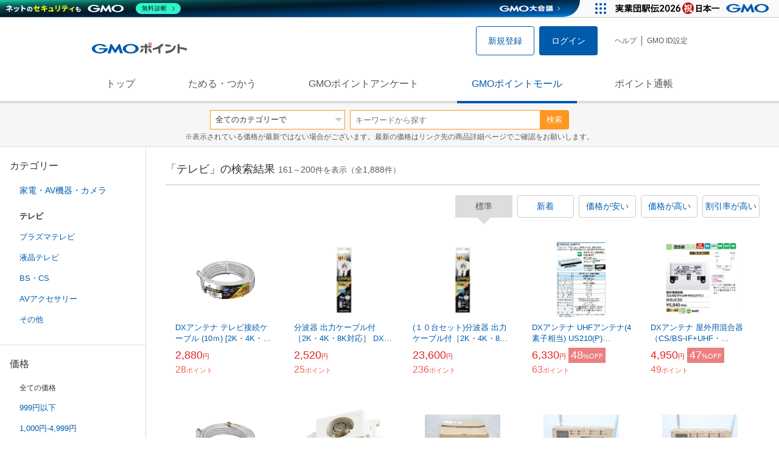

--- FILE ---
content_type: text/html; charset=UTF-8
request_url: https://point.gmo.jp/shopping/list?search_cateId=6028&amp%3Bpage=3&search_order_type=4&page=5
body_size: 11444
content:

<!DOCTYPE html>
<html lang="ja">

<head prefix="og: http://ogp.me/ns# fb: http://ogp.me/ns/fb# article: http://ogp.me/ns/article#">
    <script>(function (w, d, s, l, i) {
        w[l] = w[l] || []; w[l].push({
            'gtm.start':
                new Date().getTime(), event: 'gtm.js'
        }); var f = d.getElementsByTagName(s)[0],
            j = d.createElement(s), dl = l != 'dataLayer' ? '&l=' + l : ''; j.async = true; j.src =
                'https://www.googletagmanager.com/gtm.js?id=' + i + dl; f.parentNode.insertBefore(j, f);
    })(window, document, 'script', 'dataLayer', 'GTM-M5P9R7L');</script>
<script>
    window.ga=window.ga||function(){(ga.q=ga.q||[]).push(arguments)};ga.l=+new Date;
    ga('require', 'GTM-5TNVQVN');
    ga('send', 'pageview');
    ga('create', 'UA-55588034-1', 'auto', 'onamae-server');
    ga('onamae-server.send', 'pageview');
    ga('create', 'UA-47544241-1', 'auto', 'onamae');
    ga('onamae.send', 'pageview');
</script>
<script async src='https://www.google-analytics.com/analytics.js'></script>  <meta http-equiv="Content-Type" content="text/html; charset=UTF-8">
  <meta http-equiv="content-language" content="ja" />
  <meta http-equiv="content-style-type" content="text/css" />
  <meta http-equiv="content-script-type" content="text/javascript" />
  <link rel="icon" type="image/x-icon" href="/favicon.ico" />
  <link rel="Shortcut Icon" type="img/x-icon" href="/favicon.ico" />
        <link rel="preconnect" href="https://aff.makeshop.jp" crossorigin>
    <link rel="stylesheet" type="text/css" href="/pc/css/style.css?2511" />
<link rel="stylesheet" type="text/css" href="/vendor/slick-carousel/slick/slick.css" />
<link rel="stylesheet" type="text/css" href="/vendor/slick-carousel/slick/slick-theme.css" />
    <script type="text/javascript" src="/vendor/jquery/dist/jquery.min.js"></script> 

<script type="text/javascript" src="/vendor/js-cookie/src/js.cookie.js" defer></script>
<script type="text/javascript" src="/vendor/lazysizes/lazysizes.min.js" defer></script>
<script type="text/javascript" src="/common/js/default.js?200323" defer></script>
<script type="text/javascript" src="/common/js/jquery.cookie.js" defer></script>

<script type="text/javascript" src="/common/js/modal.js?190924" defer></script>

<script type="text/javascript" src="/vendor/slick-carousel/slick/slick.min.js" defer></script>

<script type="text/javascript" src="/common/js/tokushop.js?200717" defer></script>

<script type="text/javascript" src="/pc/js/service/slider.js?2004" defer></script>

<script type="text/javascript" src="/vendor/jquery-colorbox/jquery.colorbox-min.js" defer></script>
  <script type="text/javascript" src="/pc/js/current.js" defer></script>
    <script type="text/javascript" src="/common/js/shopping/shopping.js" defer></script>
    <link rel="stylesheet" type="text/css" href="/pc/css/views/Mall.css?2007">
  <title>テレビの商品一覧｜GMOポイントモール</title>
  <meta name="description" content="テレビの商品一覧ページです。GMOポイントがたまる＆つかえるオンラインショップが大集合！貯まったポイントはショッピングで１ポイント＝１円として使えます。" />
  <script>
  var pathname = window.location.pathname;
  if(navigator.cookieEnabled !== true && pathname.includes("error") === false && !window.navigator.userAgent.includes('GoogleAdSenseInfeed')) {
    console.log("クッキーが無効です。");
    window.location.href = "/error/supported";
  }
</script>
  <noscript>
    Javascriptが必要です。
  </noscript>
</head>

<body>
    <noscript>
    <iframe src="https://www.googletagmanager.com/ns.html?id=GTM-M5P9R7L" height="0" width="0" style="display:none;visibility:hidden"></iframe>
  </noscript>
    <!-- GMOグループヘッダー -->
<script type="text/javascript" charset="UTF-8" src="//cache.img.gmo.jp/gmo/header/script.min.js" id="gmoheadertag" async="async"></script>    <header class="l-Header">
  <div class="c-Header">
    <div class="c-Header__inner">
      <h1 class="c-Headerlogo">
        <a class="logo a-Header" href="/">
          <img src="/common/img/logo.svg" alt="GMOインターネットグループの共通ポイント「GMOポイント」" width="140" height="16">
        </a>
      </h1>
             <ul class="c-HeaderNonLogin">
        <li>
          <a class="Btn__signUp a-Header" href="/member/registration"> 新規登録 </a>
        </li>
        <li>
          <a class="Btn__primary a-Header" href="/auth/login"> ログイン </a>
        </li>
      </ul>
            <ul class="c-HeaderNavList">
        <li>
          <a href="https://faq.point.gmo.jp/" class="a-Header">ヘルプ</a>
        </li>
        <li>
          <a href="/mypage/menu" class="a-Header">GMO ID設定 </a>
        </li>
              </ul>
    </div>
                          </div>
    <nav class="c-GlobalNav">
    <ul class="c-GlobalNav__list">
      <li>
        <a id="pointtop" href="/" class="a-GlobalNav"> トップ </a>
      </li>
      <li>
        <a id="aboutservice" href="/about/service" class="a-GlobalNav">ためる・つかう</a>
      </li>
      <li>
        <a id="research" href="/research/top" class="a-GlobalNav">GMOポイントアンケート</a>
      </li>
      <li>
        <a id="shopping" href="/shopping/top" class="a-GlobalNav">GMOポイントモール</a>
      </li>
      <li>
        <a id="mypagepoint" href="/mypage/point" class="a-GlobalNav">ポイント通帳</a>
      </li>
    </ul>
  </nav>
</header><script>
  (function () {
    let pathname = window.location.pathname;
    pathname01 = pathname;
    pathname02 = pathname.split("/")[1];
    switch (pathname01) {
      case "/":
        document.getElementById('pointtop').classList.add("active"); break;
      case "/about/point":
        document.getElementById('pointtop').classList.add("active"); break;
      case "/about/id":
        document.getElementById('pointtop').classList.add("active"); break;
      case "/about/service":
        document.getElementById('aboutservice').classList.add("active"); break;
      case "/mypage/point":
        document.getElementById('mypagepoint').classList.add("active"); break;
      case "/mypage/point/":
        document.getElementById('mypagepoint').classList.add("active"); break;
      case "/mypage/point/index":
        document.getElementById('mypagepoint').classList.add("active"); break;
    }
    switch (pathname02) {
      case "research":
        document.getElementById('research').classList.add("active"); break;
      case "shopping":
        document.getElementById('shopping').classList.add("active"); break;
    }
  })()
</script>    <div class="l-ContentWrapper--mall">
  <div class="v-MallSearch">
    <form name="shoppingForm" action="/shopping/list" method="get">
  <div class="v-MallSearch__inner">
    <div class="v-MallSearchSelect categoryLP">
      <label class="v-MallSearchSelect__label">
        <select name="search_cateId" class="v-MallSearchSelect__select">
          <option value="0">全てのカテゴリーで</option>
          <option value="9">フード・菓子</option>
          <option value="17">本・雑誌・コミック</option>
          <option value="5">パソコン・周辺機器</option>
          <option value="6">家電・AV機器・カメラ</option>
          <option value="8">おもちゃ・ホビー・ゲーム</option>
          <option value="1">ファッション・ブランド</option>
          <option value="15">生活・インテリア・文具</option>
          <option value="10">ドリンク・アルコール</option>
          <option value="16">スポーツ・アウトドア・旅行</option>
          <option value="2">バッグ・靴・小物</option>
          <option value="12">ビューティ・コスメ・香水</option>
          <option value="7">CD・DVD・楽器</option>
          <option value="20">車・バイク</option>
          <option value="14">ペット・ペットグッズ</option>
          <option value="4">キッズ・ベビー・マタニティ</option>
          <option value="13">フラワー・ガーデニング</option>
          <option value="11">ヘルス・ダイエット</option>
          <option value="3">ジュエリー・アクセサリー</option>
          <option value="19">ダウンロード・コンテンツ</option>
          <option value="18">イベント・チケット・サービス</option>
          <option value="21">その他</option>
                  </select>
      </label>
    </div>
    <div class="v-MallSearchForm">
      <input type="text" name="search_word" value="" placeholder="キーワードから探す" maxlength="255" class="v-MallSearchForm__inputText">
      <div class="v-MallSearchForm__inputBtn">
        <button type="submit" class="Btn_search">検索</button>
      </div>
      <input type="hidden" name="search_order_type" value="4">
      <input type="hidden" name="payment_type" value="0">
      <input type="hidden" name="search_type" value="form">
    </div>
  </div>
  </form>
  <p class="v-MallSearch__text">※表示されている価格が最新ではない場合がございます。最新の価格はリンク先の商品詳細ページでご確認をお願いします。</p>
</div>  <div class="l-Content">
    <div class="l-ContentSub--mall">
      <section class="v-MallMenu">
  <h3 class="v-MallMenu__title">カテゴリー</h3>
    <ul class="v-MallMenuList">
        <li class="v-MallMenuList__item--up">
      <a href="/shopping/list?search_cateId=6&amp;amp%3Bpage=3">
        家電・AV機器・カメラ
      </a>
    </li>
    <li class="v-MallMenuList__item--present"> テレビ </li>
                            <li class="v-MallMenuList__item--down">
      <a href="/shopping/list?search_cateId=60280163&amp;amp%3Bpage=3">
        <span class="v-MallMenuList__icon mallicon-60280163"></span> プラズマテレビ
      </a>
    </li>
                <li class="v-MallMenuList__item--down">
      <a href="/shopping/list?search_cateId=60280164&amp;amp%3Bpage=3">
        <span class="v-MallMenuList__icon mallicon-60280164"></span> 液晶テレビ
      </a>
    </li>
                <li class="v-MallMenuList__item--down">
      <a href="/shopping/list?search_cateId=60280165&amp;amp%3Bpage=3">
        <span class="v-MallMenuList__icon mallicon-60280165"></span> BS・CS
      </a>
    </li>
                <li class="v-MallMenuList__item--down">
      <a href="/shopping/list?search_cateId=60280166&amp;amp%3Bpage=3">
        <span class="v-MallMenuList__icon mallicon-60280166"></span> AVアクセサリー
      </a>
    </li>
                <li class="v-MallMenuList__item--down">
      <a href="/shopping/list?search_cateId=60280167&amp;amp%3Bpage=3">
        <span class="v-MallMenuList__icon mallicon-60280167"></span> その他
      </a>
    </li>
              </ul>
  </section>
<section class="v-MallMenu">
  <h3 class="v-MallMenu__title">価格</h3>
  <ul class="v-MallMenuList">
            <li class="v-MallMenuList__item--selected">
      <p>全ての価格</p>
    </li>
                <li class="v-MallMenuList__item">
      <a href="/shopping/list?search_cateId=6028&amp;amp%3Bpage=3&amp;sell_price_lower=&amp;sell_price_upper=999">
        999円以下
      </a>
    </li>
                <li class="v-MallMenuList__item">
      <a href="/shopping/list?search_cateId=6028&amp;amp%3Bpage=3&amp;sell_price_lower=1000&amp;sell_price_upper=4999">
        1,000円-4,999円
      </a>
    </li>
                <li class="v-MallMenuList__item">
      <a href="/shopping/list?search_cateId=6028&amp;amp%3Bpage=3&amp;sell_price_lower=5000&amp;sell_price_upper=9999">
        5,000円-9,999円
      </a>
    </li>
                <li class="v-MallMenuList__item">
      <a href="/shopping/list?search_cateId=6028&amp;amp%3Bpage=3&amp;sell_price_lower=10000&amp;sell_price_upper=">
        10,000円以上
      </a>
    </li>
          </ul>
  <form name="shoppingForm" action="/shopping/list" method="get">
  <div class="v-MallMenuPrice__area">
    <div class="v-MallMenuPrice__inner">
      <input type="text" name="sell_price_lower" value="" maxlength="9" class="v-MallMenuPrice__input">
      <span class="v-MallMenuPrice__unit">円</span>
      <span class="v-MallMenuPrice__unit">〜</span>
      <input type="text" name="sell_price_upper" value="" maxlength="9" class="v-MallMenuPrice__input">
      <span class="v-MallMenuPrice__unit">円</span>
      <input type="hidden" name="search_word" value="">
      <input type="hidden" name="search_order_type" value="4">
      <input type="hidden" name="payment_type" value="0">
      <input type="hidden" name="search_cateId" value="6028">
    </div>
    <div class="v-MallMenuPrice__btn">
      <button type="submit" class="Btn__secondary">絞り込む</button>
    </div>
  </div>
  </form>
</section>
<section class="v-MallMenu">
  <h3 class="v-MallMenu__title">支払い方法</h3>
  <div class="v-MallMenuCheck">
    <form name="shoppingForm" action="/shopping/list" method="get">
    <label class="v-MallMenuCheck__label">
            <input id="payment_type_checkbox" type="checkbox" class="v-MallMenuCheck__box" name="payment_type" value="">
            カードが使える商品のみ
    </label>
    <input type="hidden" name="search_word" value="">
    <input type="hidden" name="search_order_type" value="4">
    <input type="hidden" name="sell_price_lower" value="">
    <input type="hidden" name="sell_price_upper" value="">
    <input type="hidden" name="search_cateId" value="6028">
    </form>
  </div>
</section>    </div>
    <div class="l-ContentMain--mall">
      <div class="v-MallTop">
        <div class="v-MallCardArea">
                    <h2 class="v-MallCardArea__title">
                        「テレビ」の検索結果
                        <div class="c-PagerNumber">
              <span class="c-PagerNumber__number"> 161</span><span class="c-PagerNumber__unit">～</span><span class="c-PagerNumber__number">200</span><span class="c-PagerNumber__unit">件を表示（全</span><span class="c-PagerNumber__number">1,888</span><span class="c-PagerNumber__unit">件）</span>
            </div>
          </h2>
          <div class="v-MallCardArea__switchArea">
            <ul class="c-Switch">
              <li>
                                <span class="c-Switch__item--current">標準</span>
                              </li>
              <li>
                                <a href="/shopping/list?search_cateId=6028&amp;amp%3Bpage=3&amp;search_order_type=3">
                  <span class="c-Switch__item">新着</span>
                </a>
                              </li>
              <li>
                                <a href="/shopping/list?search_cateId=6028&amp;amp%3Bpage=3&amp;search_order_type=1">
                  <span class="c-Switch__item">価格が安い</span>
                </a>
                              </li>
              <li>
                                <a href="/shopping/list?search_cateId=6028&amp;amp%3Bpage=3&amp;search_order_type=2">
                  <span class="c-Switch__item">価格が高い</span>
                </a>
                              </li>
              <li>
                                <a href="/shopping/list?search_cateId=6028&amp;amp%3Bpage=3&amp;search_order_type=5">
                  <span class="c-Switch__item">割引率が高い</span>
                </a>
                              </li>
            </ul>
          </div>
                    <ul class="c-ListWrapperRow">
                                                <li class="c-ListWrapperItem">
              <a class="shop-item-link" target="blank" href="https://aff.makeshop.jp/landing.html?service_id=1&amp;shop_id=smilelight&amp;media_id=TP&amp;url=http%3A%2F%2Fwww.smilelight.net%2Fshopdetail%2F000000002158%2F" onclick="funcItemClick(&#039;6028&#039;,&#039;&#039;,&#039;2158&#039;,&#039;161&#039;,&#039;0&#039;,&#039;4&#039;);funcSetItemHistoryCookie(&#039;2158&#039;,&#039;http://www.smilelight.net/shopdetail/000000002158/&#039;,&#039;&#039;,&#039;http://makeshop-multi-images.akamaized.net/smilelight/itemimages/000000002158_jsn6F6J.jpg&#039;,&#039;DXアンテナ テレビ接続ケーブル (10ｍ) [2K・4K・8K対応] 4JW10FFS(B) (4JW10FFSB)&#039;);">
                <dl class="c-ProductCard--mallList">
                  <dt class="c-ProductCard__thumb--mall">
                                        <img data-sizes="auto" data-src="https://point.gmo.jp/image/8040a7c6c001a4f8e171c6579e674da437fa8c46?url=http%3A%2F%2Fmakeshop-multi-images.akamaized.net%2Fsmilelight%2Fitemimages%2F000000002158_jsn6F6J.jpg" onerror="this.src='/common/img/shopping/img_noimage100x100.gif'" class="lazyload">
                                      </dt>
                                                      <dd class="c-ProductCard__link">
                    DXアンテナ テレビ接続ケーブル (10ｍ) [2K・4K・8K対応] 4JW10FFS(B) (4JW10FFSB)
                  </dd>
                  <dd class="c-ProductCard__price">
                    <span class="c-ProductCard__amount">2,880</span><span class="c-ProductCard__unit">円</span>
                                      </dd>
                  <dd class="c-ProductCard__point--mall">
                    <span class="c-ProductCard__amount">28</span><span class="c-ProductCard__unit">ポイント</span>
                  </dd>
                </dl>
              </a>
            </li>
                                                <li class="c-ListWrapperItem">
              <a class="shop-item-link" target="blank" href="https://aff.makeshop.jp/landing.html?service_id=1&amp;shop_id=smilelight&amp;media_id=TP&amp;url=http%3A%2F%2Fwww.smilelight.net%2Fshopdetail%2F000000001259%2F" onclick="funcItemClick(&#039;6028&#039;,&#039;&#039;,&#039;1259&#039;,&#039;161&#039;,&#039;1&#039;,&#039;4&#039;);funcSetItemHistoryCookie(&#039;1259&#039;,&#039;http://www.smilelight.net/shopdetail/000000001259/&#039;,&#039;&#039;,&#039;http://makeshop-multi-images.akamaized.net/smilelight/itemimages/000000001259_mODuE2Y.jpg&#039;,&#039;分波器 出力ケーブル付［2K・4K・8K対応］ DXアンテナ MBUMWS(B) (MBUMWSB)&#039;);">
                <dl class="c-ProductCard--mallList">
                  <dt class="c-ProductCard__thumb--mall">
                                        <img data-sizes="auto" data-src="https://point.gmo.jp/image/11bdd7ef6ab812a034fc5096e0b45f9302e2d674?url=http%3A%2F%2Fmakeshop-multi-images.akamaized.net%2Fsmilelight%2Fitemimages%2F000000001259_mODuE2Y.jpg" onerror="this.src='/common/img/shopping/img_noimage100x100.gif'" class="lazyload">
                                      </dt>
                                                      <dd class="c-ProductCard__link">
                    分波器 出力ケーブル付［2K・4K・8K対応］ DXアンテナ MBUMWS(B) (MBUMWSB)
                  </dd>
                  <dd class="c-ProductCard__price">
                    <span class="c-ProductCard__amount">2,520</span><span class="c-ProductCard__unit">円</span>
                                      </dd>
                  <dd class="c-ProductCard__point--mall">
                    <span class="c-ProductCard__amount">25</span><span class="c-ProductCard__unit">ポイント</span>
                  </dd>
                </dl>
              </a>
            </li>
                                                <li class="c-ListWrapperItem">
              <a class="shop-item-link" target="blank" href="https://aff.makeshop.jp/landing.html?service_id=1&amp;shop_id=smilelight&amp;media_id=TP&amp;url=http%3A%2F%2Fwww.smilelight.net%2Fshopdetail%2F000000001260%2F" onclick="funcItemClick(&#039;6028&#039;,&#039;&#039;,&#039;1260&#039;,&#039;161&#039;,&#039;2&#039;,&#039;4&#039;);funcSetItemHistoryCookie(&#039;1260&#039;,&#039;http://www.smilelight.net/shopdetail/000000001260/&#039;,&#039;&#039;,&#039;http://makeshop-multi-images.akamaized.net/smilelight/itemimages/000000001260_nXQEiNO.jpg&#039;,&#039;(１０台セット)分波器 出力ケーブル付［2K・4K・8K対応］ DXアンテナ MBUMWS(B) (MBUMWSB)&#039;);">
                <dl class="c-ProductCard--mallList">
                  <dt class="c-ProductCard__thumb--mall">
                                        <img data-sizes="auto" data-src="https://point.gmo.jp/image/fa7e7d19fb5b8276aefba31846c2b4ddbf467e96?url=http%3A%2F%2Fmakeshop-multi-images.akamaized.net%2Fsmilelight%2Fitemimages%2F000000001260_nXQEiNO.jpg" onerror="this.src='/common/img/shopping/img_noimage100x100.gif'" class="lazyload">
                                      </dt>
                                                      <dd class="c-ProductCard__link">
                    (１０台セット)分波器 出力ケーブル付［2K・4K・8K対応］ DXアンテナ MBUMWS(B) (MBUMWSB)
                  </dd>
                  <dd class="c-ProductCard__price">
                    <span class="c-ProductCard__amount">23,600</span><span class="c-ProductCard__unit">円</span>
                                      </dd>
                  <dd class="c-ProductCard__point--mall">
                    <span class="c-ProductCard__amount">236</span><span class="c-ProductCard__unit">ポイント</span>
                  </dd>
                </dl>
              </a>
            </li>
                                                <li class="c-ListWrapperItem">
              <a class="shop-item-link" target="blank" href="https://aff.makeshop.jp/landing.html?service_id=1&amp;shop_id=smilelight&amp;media_id=TP&amp;url=http%3A%2F%2Fwww.smilelight.net%2Fshopdetail%2F000000001282%2F" onclick="funcItemClick(&#039;6028&#039;,&#039;&#039;,&#039;1282&#039;,&#039;161&#039;,&#039;3&#039;,&#039;4&#039;);funcSetItemHistoryCookie(&#039;1282&#039;,&#039;http://www.smilelight.net/shopdetail/000000001282/&#039;,&#039;&#039;,&#039;http://makeshop-multi-images.akamaized.net/smilelight/itemimages/000000001282_OlQwuQJ.jpg&#039;,&#039;DXアンテナ UHFアンテナ(4素子相当) US210(P) (US210P)&#039;);">
                <dl class="c-ProductCard--mallList">
                  <dt class="c-ProductCard__thumb--mall">
                                        <img data-sizes="auto" data-src="https://point.gmo.jp/image/06b5ab2d3e8dd26323c046a79597682eb81777d7?url=http%3A%2F%2Fmakeshop-multi-images.akamaized.net%2Fsmilelight%2Fitemimages%2F000000001282_OlQwuQJ.jpg" onerror="this.src='/common/img/shopping/img_noimage100x100.gif'" class="lazyload">
                                      </dt>
                                                      <dd class="c-ProductCard__link">
                    DXアンテナ UHFアンテナ(4素子相当) US210(P) (US210P)
                  </dd>
                  <dd class="c-ProductCard__price">
                    <span class="c-ProductCard__amount">6,330</span><span class="c-ProductCard__unit">円</span>
                                        <span class="c-ProductCard__saleMark">
                      <span class="c-ProductCard__amount">48</span><span class="c-ProductCard__unit">%OFF</span>
                    </span>
                                      </dd>
                  <dd class="c-ProductCard__point--mall">
                    <span class="c-ProductCard__amount">63</span><span class="c-ProductCard__unit">ポイント</span>
                  </dd>
                </dl>
              </a>
            </li>
                                                <li class="c-ListWrapperItem">
              <a class="shop-item-link" target="blank" href="https://aff.makeshop.jp/landing.html?service_id=1&amp;shop_id=smilelight&amp;media_id=TP&amp;url=http%3A%2F%2Fwww.smilelight.net%2Fshopdetail%2F000000001253%2F" onclick="funcItemClick(&#039;6028&#039;,&#039;&#039;,&#039;1253&#039;,&#039;161&#039;,&#039;4&#039;,&#039;4&#039;);funcSetItemHistoryCookie(&#039;1253&#039;,&#039;http://www.smilelight.net/shopdetail/000000001253/&#039;,&#039;&#039;,&#039;http://makeshop-multi-images.akamaized.net/smilelight/itemimages/000000001253_Je5iBq5.jpg&#039;,&#039;DXアンテナ 屋外用混合器（CS/BS-IF+UHF・FM（CATV））［2K・4K・8K対応］ MBUC2S&#039;);">
                <dl class="c-ProductCard--mallList">
                  <dt class="c-ProductCard__thumb--mall">
                                        <img data-sizes="auto" data-src="https://point.gmo.jp/image/219b287396df4cac2c57c6b268b2817f7fc685f7?url=http%3A%2F%2Fmakeshop-multi-images.akamaized.net%2Fsmilelight%2Fitemimages%2F000000001253_Je5iBq5.jpg" onerror="this.src='/common/img/shopping/img_noimage100x100.gif'" class="lazyload">
                                      </dt>
                                                      <dd class="c-ProductCard__link">
                    DXアンテナ 屋外用混合器（CS/BS-IF+UHF・FM（CATV））［2K・4K・8K対応］ MBUC2S
                  </dd>
                  <dd class="c-ProductCard__price">
                    <span class="c-ProductCard__amount">4,950</span><span class="c-ProductCard__unit">円</span>
                                        <span class="c-ProductCard__saleMark">
                      <span class="c-ProductCard__amount">47</span><span class="c-ProductCard__unit">%OFF</span>
                    </span>
                                      </dd>
                  <dd class="c-ProductCard__point--mall">
                    <span class="c-ProductCard__amount">49</span><span class="c-ProductCard__unit">ポイント</span>
                  </dd>
                </dl>
              </a>
            </li>
                                                <li class="c-ListWrapperItem">
              <a class="shop-item-link" target="blank" href="https://aff.makeshop.jp/landing.html?service_id=1&amp;shop_id=smilelight&amp;media_id=TP&amp;url=http%3A%2F%2Fwww.smilelight.net%2Fshopdetail%2F000000002157%2F" onclick="funcItemClick(&#039;6028&#039;,&#039;&#039;,&#039;2157&#039;,&#039;161&#039;,&#039;5&#039;,&#039;4&#039;);funcSetItemHistoryCookie(&#039;2157&#039;,&#039;http://www.smilelight.net/shopdetail/000000002157/&#039;,&#039;&#039;,&#039;http://makeshop-multi-images.akamaized.net/smilelight/itemimages/000000002157_sirJrd3.jpg&#039;,&#039;DXアンテナ テレビ接続ケーブル (7ｍ) [2K・4K・8K対応] 4JW7FFS(B) (4JW7FFSB)&#039;);">
                <dl class="c-ProductCard--mallList">
                  <dt class="c-ProductCard__thumb--mall">
                                        <img data-sizes="auto" data-src="https://point.gmo.jp/image/a8f2e37d2bf4ca454325fb3ce370bb5c4f0ea56f?url=http%3A%2F%2Fmakeshop-multi-images.akamaized.net%2Fsmilelight%2Fitemimages%2F000000002157_sirJrd3.jpg" onerror="this.src='/common/img/shopping/img_noimage100x100.gif'" class="lazyload">
                                      </dt>
                                                      <dd class="c-ProductCard__link">
                    DXアンテナ テレビ接続ケーブル (7ｍ) [2K・4K・8K対応] 4JW7FFS(B) (4JW7FFSB)
                  </dd>
                  <dd class="c-ProductCard__price">
                    <span class="c-ProductCard__amount">2,440</span><span class="c-ProductCard__unit">円</span>
                                      </dd>
                  <dd class="c-ProductCard__point--mall">
                    <span class="c-ProductCard__amount">24</span><span class="c-ProductCard__unit">ポイント</span>
                  </dd>
                </dl>
              </a>
            </li>
                                                <li class="c-ListWrapperItem">
              <a class="shop-item-link" target="blank" href="https://aff.makeshop.jp/landing.html?service_id=1&amp;shop_id=smilelight&amp;media_id=TP&amp;url=http%3A%2F%2Fwww.smilelight.net%2Fshopdetail%2F000000002309%2F" onclick="funcItemClick(&#039;6028&#039;,&#039;&#039;,&#039;2309&#039;,&#039;161&#039;,&#039;6&#039;,&#039;4&#039;);funcSetItemHistoryCookie(&#039;2309&#039;,&#039;http://www.smilelight.net/shopdetail/000000002309/&#039;,&#039;&#039;,&#039;http://makeshop-multi-images.akamaized.net/smilelight/itemimages/000000002309_39I20jz.jpg&#039;,&#039;(10個セット) マスプロ IN端子可動型 直列ユニット(シールド型 CATV VU・BS・CS 3224MHz対応) DWMT-...&#039;);">
                <dl class="c-ProductCard--mallList">
                  <dt class="c-ProductCard__thumb--mall">
                                        <img data-sizes="auto" data-src="https://point.gmo.jp/image/55f1099080ad027567d16bbe941e3521d045de61?url=http%3A%2F%2Fmakeshop-multi-images.akamaized.net%2Fsmilelight%2Fitemimages%2F000000002309_39I20jz.jpg" onerror="this.src='/common/img/shopping/img_noimage100x100.gif'" class="lazyload">
                                      </dt>
                                                      <dd class="c-ProductCard__link">
                    (10個セット) マスプロ IN端子可動型 直列ユニット(シールド型 CATV VU・BS・CS 3224MHz対応) DWMT-...
                  </dd>
                  <dd class="c-ProductCard__price">
                    <span class="c-ProductCard__amount">6,990</span><span class="c-ProductCard__unit">円</span>
                                        <span class="c-ProductCard__saleMark">
                      <span class="c-ProductCard__amount">66</span><span class="c-ProductCard__unit">%OFF</span>
                    </span>
                                      </dd>
                  <dd class="c-ProductCard__point--mall">
                    <span class="c-ProductCard__amount">69</span><span class="c-ProductCard__unit">ポイント</span>
                  </dd>
                </dl>
              </a>
            </li>
                                                <li class="c-ListWrapperItem">
              <a class="shop-item-link" target="blank" href="https://aff.makeshop.jp/landing.html?service_id=1&amp;shop_id=happy8&amp;media_id=TP&amp;url=http%3A%2F%2Fwww.kawaeco.com%2Fshopdetail%2F000000041307%2F" onclick="funcItemClick(&#039;6028&#039;,&#039;&#039;,&#039;41307&#039;,&#039;161&#039;,&#039;7&#039;,&#039;4&#039;);funcSetItemHistoryCookie(&#039;41307&#039;,&#039;http://www.kawaeco.com/shopdetail/000000041307/&#039;,&#039;&#039;,&#039;http://makeshop-multi-images.akamaized.net/happy8/itemimages/000000041307_2PqoxOu.jpg&#039;,&#039;【未使用品】IODATA製/2020年式/WEBカメラ/USB-PTC1&#039;);">
                <dl class="c-ProductCard--mallList">
                  <dt class="c-ProductCard__thumb--mall">
                                        <img data-sizes="auto" data-src="https://point.gmo.jp/image/e6faf7f14d4392e76cb5c55a5e1bda7cbfd4ebce?url=http%3A%2F%2Fmakeshop-multi-images.akamaized.net%2Fhappy8%2Fitemimages%2F000000041307_2PqoxOu.jpg" onerror="this.src='/common/img/shopping/img_noimage100x100.gif'" class="lazyload">
                                      </dt>
                                                      <dd class="c-ProductCard__link">
                    【未使用品】IODATA製/2020年式/WEBカメラ/USB-PTC1
                  </dd>
                  <dd class="c-ProductCard__price">
                    <span class="c-ProductCard__amount">24,750</span><span class="c-ProductCard__unit">円</span>
                                      </dd>
                  <dd class="c-ProductCard__point--mall">
                    <span class="c-ProductCard__amount">247</span><span class="c-ProductCard__unit">ポイント</span>
                  </dd>
                </dl>
              </a>
            </li>
                                                <li class="c-ListWrapperItem">
              <a class="shop-item-link" target="blank" href="https://aff.makeshop.jp/landing.html?service_id=1&amp;shop_id=happy8&amp;media_id=TP&amp;url=http%3A%2F%2Fwww.kawaeco.com%2Fshopdetail%2F000000041493%2F" onclick="funcItemClick(&#039;6028&#039;,&#039;&#039;,&#039;41493&#039;,&#039;161&#039;,&#039;8&#039;,&#039;4&#039;);funcSetItemHistoryCookie(&#039;41493&#039;,&#039;http://www.kawaeco.com/shopdetail/000000041493/&#039;,&#039;&#039;,&#039;http://makeshop-multi-images.akamaized.net/happy8/itemimages/000000041493_Iw7razl.jpg&#039;,&#039;【未使用品】レボリューション製/2018年式/50型/液晶カラーテレビ/IF-03S5001TV&#039;);">
                <dl class="c-ProductCard--mallList">
                  <dt class="c-ProductCard__thumb--mall">
                                        <img data-sizes="auto" data-src="https://point.gmo.jp/image/f0bad67a0291624b8209235bcf55307ceb65c6c2?url=http%3A%2F%2Fmakeshop-multi-images.akamaized.net%2Fhappy8%2Fitemimages%2F000000041493_Iw7razl.jpg" onerror="this.src='/common/img/shopping/img_noimage100x100.gif'" class="lazyload">
                                      </dt>
                                                      <dd class="c-ProductCard__link">
                    【未使用品】レボリューション製/2018年式/50型/液晶カラーテレビ/IF-03S5001TV
                  </dd>
                  <dd class="c-ProductCard__price">
                    <span class="c-ProductCard__amount">44,550</span><span class="c-ProductCard__unit">円</span>
                                      </dd>
                  <dd class="c-ProductCard__point--mall">
                    <span class="c-ProductCard__amount">445</span><span class="c-ProductCard__unit">ポイント</span>
                  </dd>
                </dl>
              </a>
            </li>
                                                <li class="c-ListWrapperItem">
              <a class="shop-item-link" target="blank" href="https://aff.makeshop.jp/landing.html?service_id=1&amp;shop_id=happy8&amp;media_id=TP&amp;url=http%3A%2F%2Fwww.kawaeco.com%2Fshopdetail%2F000000041494%2F" onclick="funcItemClick(&#039;6028&#039;,&#039;&#039;,&#039;41494&#039;,&#039;161&#039;,&#039;9&#039;,&#039;4&#039;);funcSetItemHistoryCookie(&#039;41494&#039;,&#039;http://www.kawaeco.com/shopdetail/000000041494/&#039;,&#039;&#039;,&#039;http://makeshop-multi-images.akamaized.net/happy8/itemimages/000000041494_WItbFn6.jpg&#039;,&#039;【未使用品】レボリューション製/2018年式/50型/液晶カラーテレビ/IF-03S5001TV&#039;);">
                <dl class="c-ProductCard--mallList">
                  <dt class="c-ProductCard__thumb--mall">
                                        <img data-sizes="auto" data-src="https://point.gmo.jp/image/6cbfe8e71057593b9d4d09c97ecd6003059c2eb6?url=http%3A%2F%2Fmakeshop-multi-images.akamaized.net%2Fhappy8%2Fitemimages%2F000000041494_WItbFn6.jpg" onerror="this.src='/common/img/shopping/img_noimage100x100.gif'" class="lazyload">
                                      </dt>
                                                      <dd class="c-ProductCard__link">
                    【未使用品】レボリューション製/2018年式/50型/液晶カラーテレビ/IF-03S5001TV
                  </dd>
                  <dd class="c-ProductCard__price">
                    <span class="c-ProductCard__amount">44,550</span><span class="c-ProductCard__unit">円</span>
                                      </dd>
                  <dd class="c-ProductCard__point--mall">
                    <span class="c-ProductCard__amount">445</span><span class="c-ProductCard__unit">ポイント</span>
                  </dd>
                </dl>
              </a>
            </li>
                                                <li class="c-ListWrapperItem">
              <a class="shop-item-link" target="blank" href="https://aff.makeshop.jp/landing.html?service_id=1&amp;shop_id=happy8&amp;media_id=TP&amp;url=http%3A%2F%2Fwww.kawaeco.com%2Fshopdetail%2F000000044202%2F" onclick="funcItemClick(&#039;6028&#039;,&#039;&#039;,&#039;44202&#039;,&#039;161&#039;,&#039;10&#039;,&#039;4&#039;);funcSetItemHistoryCookie(&#039;44202&#039;,&#039;http://www.kawaeco.com/shopdetail/000000044202/&#039;,&#039;&#039;,&#039;http://makeshop-multi-images.akamaized.net/happy8/itemimages/000000044202_TiOPJyi.jpg&#039;,&#039;シャープ製/2016年式/60型/液晶カラーテレビ/N-Blackパネル/LC-60US30&#039;);">
                <dl class="c-ProductCard--mallList">
                  <dt class="c-ProductCard__thumb--mall">
                                        <img data-sizes="auto" data-src="https://point.gmo.jp/image/86efc032af3232dfdeda3352e855f3e0014ce1e6?url=http%3A%2F%2Fmakeshop-multi-images.akamaized.net%2Fhappy8%2Fitemimages%2F000000044202_TiOPJyi.jpg" onerror="this.src='/common/img/shopping/img_noimage100x100.gif'" class="lazyload">
                                      </dt>
                                                      <dd class="c-ProductCard__link">
                    シャープ製/2016年式/60型/液晶カラーテレビ/N-Blackパネル/LC-60US30
                  </dd>
                  <dd class="c-ProductCard__price">
                    <span class="c-ProductCard__amount">94,380</span><span class="c-ProductCard__unit">円</span>
                                      </dd>
                  <dd class="c-ProductCard__point--mall">
                    <span class="c-ProductCard__amount">943</span><span class="c-ProductCard__unit">ポイント</span>
                  </dd>
                </dl>
              </a>
            </li>
                                                <li class="c-ListWrapperItem">
              <a class="shop-item-link" target="blank" href="https://aff.makeshop.jp/landing.html?service_id=1&amp;shop_id=gcom083&amp;media_id=TP&amp;url=http%3A%2F%2Fwww.fuji-parts.jp%2Fshopdetail%2F000000001544%2F" onclick="funcItemClick(&#039;6028&#039;,&#039;&#039;,&#039;1544&#039;,&#039;161&#039;,&#039;11&#039;,&#039;4&#039;);funcSetItemHistoryCookie(&#039;1544&#039;,&#039;http://www.fuji-parts.jp/shopdetail/000000001544/&#039;,&#039;&#039;,&#039;http://makeshop-multi-images.akamaized.net/gcom083/itemimages/000000001544_rfHCCYw.jpg&#039;,&#039;4C用アンテナプラグ(F型)/FE-CFP-AP4W-1P&#039;);">
                <dl class="c-ProductCard--mallList">
                  <dt class="c-ProductCard__thumb--mall">
                                        <img data-sizes="auto" data-src="https://point.gmo.jp/image/ed7e1e52da9f865009c6f2ca55aae61767e7329c?url=http%3A%2F%2Fmakeshop-multi-images.akamaized.net%2Fgcom083%2Fitemimages%2F000000001544_rfHCCYw.jpg" onerror="this.src='/common/img/shopping/img_noimage100x100.gif'" class="lazyload">
                                      </dt>
                                                      <dd class="c-ProductCard__link">
                    4C用アンテナプラグ(F型)/FE-CFP-AP4W-1P
                  </dd>
                  <dd class="c-ProductCard__price">
                    <span class="c-ProductCard__amount">499</span><span class="c-ProductCard__unit">円</span>
                                      </dd>
                  <dd class="c-ProductCard__point--mall">
                    <span class="c-ProductCard__amount">4</span><span class="c-ProductCard__unit">ポイント</span>
                  </dd>
                </dl>
              </a>
            </li>
                                                <li class="c-ListWrapperItem">
              <a class="shop-item-link" target="blank" href="https://aff.makeshop.jp/landing.html?service_id=1&amp;shop_id=gcom083&amp;media_id=TP&amp;url=http%3A%2F%2Fwww.fuji-parts.jp%2Fshopdetail%2F000000001513%2F" onclick="funcItemClick(&#039;6028&#039;,&#039;&#039;,&#039;1513&#039;,&#039;161&#039;,&#039;12&#039;,&#039;4&#039;);funcSetItemHistoryCookie(&#039;1513&#039;,&#039;http://www.fuji-parts.jp/shopdetail/000000001513/&#039;,&#039;&#039;,&#039;http://makeshop-multi-images.akamaized.net/gcom083/itemimages/000000001513_fWWCCEJ.jpg&#039;,&#039;[FCA-124シリーズ]RCA(１ピン－１ピン）映像ケーブル（1-3ｍ）&#039;);">
                <dl class="c-ProductCard--mallList">
                  <dt class="c-ProductCard__thumb--mall">
                                        <img data-sizes="auto" data-src="https://point.gmo.jp/image/0c4e06212c639e4581fab757ae3c9242b049bf69?url=http%3A%2F%2Fmakeshop-multi-images.akamaized.net%2Fgcom083%2Fitemimages%2F000000001513_fWWCCEJ.jpg" onerror="this.src='/common/img/shopping/img_noimage100x100.gif'" class="lazyload">
                                      </dt>
                                                      <dd class="c-ProductCard__link">
                    [FCA-124シリーズ]RCA(１ピン－１ピン）映像ケーブル（1-3ｍ）
                  </dd>
                  <dd class="c-ProductCard__price">
                    <span class="c-ProductCard__amount">831</span><span class="c-ProductCard__unit">円</span>
                                      </dd>
                  <dd class="c-ProductCard__point--mall">
                    <span class="c-ProductCard__amount">8</span><span class="c-ProductCard__unit">ポイント</span>
                  </dd>
                </dl>
              </a>
            </li>
                                                <li class="c-ListWrapperItem">
              <a class="shop-item-link" target="blank" href="https://aff.makeshop.jp/landing.html?service_id=1&amp;shop_id=USEDPC2007&amp;media_id=TP&amp;url=http%3A%2F%2Fwww.used-pc.co.jp%2Fshopdetail%2F000000091563%2F" onclick="funcItemClick(&#039;6028&#039;,&#039;&#039;,&#039;91563&#039;,&#039;161&#039;,&#039;13&#039;,&#039;4&#039;);funcSetItemHistoryCookie(&#039;91563&#039;,&#039;http://www.used-pc.co.jp/shopdetail/000000091563/&#039;,&#039;&#039;,&#039;http://makeshop-multi-images.akamaized.net/USEDPC2007/itemimages/000000091563_EsV6NZP.jpg&#039;,&#039;QT-102/SHARP AQUOS LC-26E8 ■ 26インチ 中古 地デジ液晶テレビ #2&#039;);">
                <dl class="c-ProductCard--mallList">
                  <dt class="c-ProductCard__thumb--mall">
                                        <img data-sizes="auto" data-src="https://point.gmo.jp/image/31006f1dddc4bd9deb03f8a300597581d1e1c538?url=http%3A%2F%2Fmakeshop-multi-images.akamaized.net%2FUSEDPC2007%2Fitemimages%2F000000091563_EsV6NZP.jpg" onerror="this.src='/common/img/shopping/img_noimage100x100.gif'" class="lazyload">
                                      </dt>
                                                      <dd class="c-ProductCard__link">
                    QT-102/SHARP AQUOS LC-26E8 ■ 26インチ 中古 地デジ液晶テレビ #2
                  </dd>
                  <dd class="c-ProductCard__price">
                    <span class="c-ProductCard__amount">2,860</span><span class="c-ProductCard__unit">円</span>
                                      </dd>
                  <dd class="c-ProductCard__point--mall">
                    <span class="c-ProductCard__amount">28</span><span class="c-ProductCard__unit">ポイント</span>
                  </dd>
                </dl>
              </a>
            </li>
                                                <li class="c-ListWrapperItem">
              <a class="shop-item-link" target="blank" href="https://aff.makeshop.jp/landing.html?service_id=1&amp;shop_id=smilelight&amp;media_id=TP&amp;url=http%3A%2F%2Fwww.smilelight.net%2Fshopdetail%2F000000001240%2F" onclick="funcItemClick(&#039;6028&#039;,&#039;&#039;,&#039;1240&#039;,&#039;161&#039;,&#039;14&#039;,&#039;4&#039;);funcSetItemHistoryCookie(&#039;1240&#039;,&#039;http://www.smilelight.net/shopdetail/000000001240/&#039;,&#039;&#039;,&#039;http://makeshop-multi-images.akamaized.net/smilelight/itemimages/000000001240_dL5wkcp.jpg&#039;,&#039;DXアンテナ UHFブースター U20L3C&#039;);">
                <dl class="c-ProductCard--mallList">
                  <dt class="c-ProductCard__thumb--mall">
                                        <img data-sizes="auto" data-src="https://point.gmo.jp/image/9e3fb0d90223b72e9eae33d578c03f12b21ab2f3?url=http%3A%2F%2Fmakeshop-multi-images.akamaized.net%2Fsmilelight%2Fitemimages%2F000000001240_dL5wkcp.jpg" onerror="this.src='/common/img/shopping/img_noimage100x100.gif'" class="lazyload">
                                      </dt>
                                                      <dd class="c-ProductCard__link">
                    DXアンテナ UHFブースター U20L3C
                  </dd>
                  <dd class="c-ProductCard__price">
                    <span class="c-ProductCard__amount">5,380</span><span class="c-ProductCard__unit">円</span>
                                        <span class="c-ProductCard__saleMark">
                      <span class="c-ProductCard__amount">48</span><span class="c-ProductCard__unit">%OFF</span>
                    </span>
                                      </dd>
                  <dd class="c-ProductCard__point--mall">
                    <span class="c-ProductCard__amount">53</span><span class="c-ProductCard__unit">ポイント</span>
                  </dd>
                </dl>
              </a>
            </li>
                                                <li class="c-ListWrapperItem">
              <a class="shop-item-link" target="blank" href="https://aff.makeshop.jp/landing.html?service_id=1&amp;shop_id=smilelight&amp;media_id=TP&amp;url=http%3A%2F%2Fwww.smilelight.net%2Fshopdetail%2F000000001349%2F" onclick="funcItemClick(&#039;6028&#039;,&#039;&#039;,&#039;1349&#039;,&#039;161&#039;,&#039;15&#039;,&#039;4&#039;);funcSetItemHistoryCookie(&#039;1349&#039;,&#039;http://www.smilelight.net/shopdetail/000000001349/&#039;,&#039;&#039;,&#039;http://makeshop-multi-images.akamaized.net/smilelight/itemimages/000000001349_4l31TTN.jpg&#039;,&#039;DXアンテナ MHV-116 ベランダ用取付金具 (MHV116)&#039;);">
                <dl class="c-ProductCard--mallList">
                  <dt class="c-ProductCard__thumb--mall">
                                        <img data-sizes="auto" data-src="https://point.gmo.jp/image/a1eeccc98ff48b460d7a0ae455e645df8cacb76e?url=http%3A%2F%2Fmakeshop-multi-images.akamaized.net%2Fsmilelight%2Fitemimages%2F000000001349_4l31TTN.jpg" onerror="this.src='/common/img/shopping/img_noimage100x100.gif'" class="lazyload">
                                      </dt>
                                                      <dd class="c-ProductCard__link">
                    DXアンテナ MHV-116 ベランダ用取付金具 (MHV116)
                  </dd>
                  <dd class="c-ProductCard__price">
                    <span class="c-ProductCard__amount">4,290</span><span class="c-ProductCard__unit">円</span>
                                        <span class="c-ProductCard__saleMark">
                      <span class="c-ProductCard__amount">48</span><span class="c-ProductCard__unit">%OFF</span>
                    </span>
                                      </dd>
                  <dd class="c-ProductCard__point--mall">
                    <span class="c-ProductCard__amount">42</span><span class="c-ProductCard__unit">ポイント</span>
                  </dd>
                </dl>
              </a>
            </li>
                                                <li class="c-ListWrapperItem">
              <a class="shop-item-link" target="blank" href="https://aff.makeshop.jp/landing.html?service_id=1&amp;shop_id=smilelight&amp;media_id=TP&amp;url=http%3A%2F%2Fwww.smilelight.net%2Fshopdetail%2F000000001297%2F" onclick="funcItemClick(&#039;6028&#039;,&#039;&#039;,&#039;1297&#039;,&#039;161&#039;,&#039;16&#039;,&#039;4&#039;);funcSetItemHistoryCookie(&#039;1297&#039;,&#039;http://www.smilelight.net/shopdetail/000000001297/&#039;,&#039;&#039;,&#039;http://makeshop-multi-images.akamaized.net/smilelight/itemimages/000000001297_XIk4QOZ.jpg&#039;,&#039;(５台セット！)DXアンテナ UHF平面アンテナ(20素子相当)  UH20A&#039;);">
                <dl class="c-ProductCard--mallList">
                  <dt class="c-ProductCard__thumb--mall">
                                        <img data-sizes="auto" data-src="https://point.gmo.jp/image/fc0025722ce31b9e71abf061698d7034add6ff6e?url=http%3A%2F%2Fmakeshop-multi-images.akamaized.net%2Fsmilelight%2Fitemimages%2F000000001297_XIk4QOZ.jpg" onerror="this.src='/common/img/shopping/img_noimage100x100.gif'" class="lazyload">
                                      </dt>
                                                      <dd class="c-ProductCard__link">
                    (５台セット！)DXアンテナ UHF平面アンテナ(20素子相当)  UH20A
                  </dd>
                  <dd class="c-ProductCard__price">
                    <span class="c-ProductCard__amount">38,810</span><span class="c-ProductCard__unit">円</span>
                                      </dd>
                  <dd class="c-ProductCard__point--mall">
                    <span class="c-ProductCard__amount">388</span><span class="c-ProductCard__unit">ポイント</span>
                  </dd>
                </dl>
              </a>
            </li>
                                                <li class="c-ListWrapperItem">
              <a class="shop-item-link" target="blank" href="https://aff.makeshop.jp/landing.html?service_id=1&amp;shop_id=tarosshop&amp;media_id=TP&amp;url=http%3A%2F%2Fwww.tarosdirect.com%2Fshopdetail%2F000000000718%2F" onclick="funcItemClick(&#039;6028&#039;,&#039;&#039;,&#039;718&#039;,&#039;161&#039;,&#039;17&#039;,&#039;4&#039;);funcSetItemHistoryCookie(&#039;718&#039;,&#039;http://www.tarosdirect.com/shopdetail/000000000718/&#039;,&#039;&#039;,&#039;http://makeshop-multi-images.akamaized.net/tarosshop/itemimages/000000000718_zLP7PIy.jpg&#039;,&#039;【送料無料 ネコポス便】TARO\&#039;S アンテナ分波器 4K8K放送(3224MHz)/BS/CS/地デジ/CATV 対応 ホワイ...&#039;);">
                <dl class="c-ProductCard--mallList">
                  <dt class="c-ProductCard__thumb--mall">
                                        <img data-sizes="auto" data-src="https://point.gmo.jp/image/0b94b480c33e815716c381e2379c5a59670573e0?url=http%3A%2F%2Fmakeshop-multi-images.akamaized.net%2Ftarosshop%2Fitemimages%2F000000000718_zLP7PIy.jpg" onerror="this.src='/common/img/shopping/img_noimage100x100.gif'" class="lazyload">
                                      </dt>
                                                      <dd class="c-ProductCard__link">
                    【送料無料 ネコポス便】TARO\'S アンテナ分波器 4K8K放送(3224MHz)/BS/CS/地デジ/CATV 対応 ホワイ...
                  </dd>
                  <dd class="c-ProductCard__price">
                    <span class="c-ProductCard__amount">790</span><span class="c-ProductCard__unit">円</span>
                                      </dd>
                  <dd class="c-ProductCard__point--mall">
                    <span class="c-ProductCard__amount">7</span><span class="c-ProductCard__unit">ポイント</span>
                  </dd>
                </dl>
              </a>
            </li>
                                                <li class="c-ListWrapperItem">
              <a class="shop-item-link" target="blank" href="https://aff.makeshop.jp/landing.html?service_id=1&amp;shop_id=tarosshop&amp;media_id=TP&amp;url=http%3A%2F%2Fwww.tarosdirect.com%2Fshopdetail%2F000000000733%2F" onclick="funcItemClick(&#039;6028&#039;,&#039;&#039;,&#039;733&#039;,&#039;161&#039;,&#039;18&#039;,&#039;4&#039;);funcSetItemHistoryCookie(&#039;733&#039;,&#039;http://www.tarosdirect.com/shopdetail/000000000733/&#039;,&#039;&#039;,&#039;http://makeshop-multi-images.akamaized.net/tarosshop/itemimages/000000000733_8mamJQj.jpg&#039;,&#039;TARO\&#039;S アンテナ分波器 4K8K放送(3224MHz)/BS/CS/地デジ/CATV 対応 ホワイト 金メッキ 4CFBケ...&#039;);">
                <dl class="c-ProductCard--mallList">
                  <dt class="c-ProductCard__thumb--mall">
                                        <img data-sizes="auto" data-src="https://point.gmo.jp/image/51c1e4d4a798f5e735d3f42cc544c12f3828c681?url=http%3A%2F%2Fmakeshop-multi-images.akamaized.net%2Ftarosshop%2Fitemimages%2F000000000733_8mamJQj.jpg" onerror="this.src='/common/img/shopping/img_noimage100x100.gif'" class="lazyload">
                                      </dt>
                                                      <dd class="c-ProductCard__link">
                    TARO\'S アンテナ分波器 4K8K放送(3224MHz)/BS/CS/地デジ/CATV 対応 ホワイト 金メッキ 4CFBケ...
                  </dd>
                  <dd class="c-ProductCard__price">
                    <span class="c-ProductCard__amount">620</span><span class="c-ProductCard__unit">円</span>
                                      </dd>
                  <dd class="c-ProductCard__point--mall">
                    <span class="c-ProductCard__amount">6</span><span class="c-ProductCard__unit">ポイント</span>
                  </dd>
                </dl>
              </a>
            </li>
                                                <li class="c-ListWrapperItem">
              <a class="shop-item-link" target="blank" href="https://aff.makeshop.jp/landing.html?service_id=1&amp;shop_id=tarosshop&amp;media_id=TP&amp;url=http%3A%2F%2Fwww.tarosdirect.com%2Fshopdetail%2F000000000927%2F" onclick="funcItemClick(&#039;6028&#039;,&#039;&#039;,&#039;927&#039;,&#039;161&#039;,&#039;19&#039;,&#039;4&#039;);funcSetItemHistoryCookie(&#039;927&#039;,&#039;http://www.tarosdirect.com/shopdetail/000000000927/&#039;,&#039;&#039;,&#039;http://makeshop-multi-images.akamaized.net/tarosshop/itemimages/000000000927_it6xX4c.jpg&#039;,&#039;【送料無料 ネコポス便】テレビアンテナ分配器 4K8K・地デジ・BS・CS・CATV放送対応 2分配 ケーブル一体型 出力側ケーブ...&#039;);">
                <dl class="c-ProductCard--mallList">
                  <dt class="c-ProductCard__thumb--mall">
                                        <img data-sizes="auto" data-src="https://point.gmo.jp/image/e9c5b16872253093d86a39e5c2aa8af23cd89e73?url=http%3A%2F%2Fmakeshop-multi-images.akamaized.net%2Ftarosshop%2Fitemimages%2F000000000927_it6xX4c.jpg" onerror="this.src='/common/img/shopping/img_noimage100x100.gif'" class="lazyload">
                                      </dt>
                                                      <dd class="c-ProductCard__link">
                    【送料無料 ネコポス便】テレビアンテナ分配器 4K8K・地デジ・BS・CS・CATV放送対応 2分配 ケーブル一体型 出力側ケーブ...
                  </dd>
                  <dd class="c-ProductCard__price">
                    <span class="c-ProductCard__amount">880</span><span class="c-ProductCard__unit">円</span>
                                      </dd>
                  <dd class="c-ProductCard__point--mall">
                    <span class="c-ProductCard__amount">8</span><span class="c-ProductCard__unit">ポイント</span>
                  </dd>
                </dl>
              </a>
            </li>
                                                <li class="c-ListWrapperItem">
              <a class="shop-item-link" target="blank" href="https://aff.makeshop.jp/landing.html?service_id=1&amp;shop_id=tarosshop&amp;media_id=TP&amp;url=http%3A%2F%2Fwww.tarosdirect.com%2Fshopdetail%2F000000000990%2F" onclick="funcItemClick(&#039;6028&#039;,&#039;&#039;,&#039;990&#039;,&#039;161&#039;,&#039;20&#039;,&#039;4&#039;);funcSetItemHistoryCookie(&#039;990&#039;,&#039;http://www.tarosdirect.com/shopdetail/000000000990/&#039;,&#039;&#039;,&#039;http://makeshop-multi-images.akamaized.net/tarosshop/itemimages/000000000990_1_731tpqZ.jpg&#039;,&#039;テレビアンテナ分配器 4K8K・地デジ・BS・CS・CATV放送対応 2分配 ケーブル一体型 出力側ケーブル付き(50CM)*2 ...&#039;);">
                <dl class="c-ProductCard--mallList">
                  <dt class="c-ProductCard__thumb--mall">
                                        <img data-sizes="auto" data-src="https://point.gmo.jp/image/9edadfb4d9a2d438f7aa56427bf0e38d8ba5c516?url=http%3A%2F%2Fmakeshop-multi-images.akamaized.net%2Ftarosshop%2Fitemimages%2F000000000990_1_731tpqZ.jpg" onerror="this.src='/common/img/shopping/img_noimage100x100.gif'" class="lazyload">
                                      </dt>
                                                      <dd class="c-ProductCard__link">
                    テレビアンテナ分配器 4K8K・地デジ・BS・CS・CATV放送対応 2分配 ケーブル一体型 出力側ケーブル付き(50CM)*2 ...
                  </dd>
                  <dd class="c-ProductCard__price">
                    <span class="c-ProductCard__amount">680</span><span class="c-ProductCard__unit">円</span>
                                      </dd>
                  <dd class="c-ProductCard__point--mall">
                    <span class="c-ProductCard__amount">6</span><span class="c-ProductCard__unit">ポイント</span>
                  </dd>
                </dl>
              </a>
            </li>
                                                <li class="c-ListWrapperItem">
              <a class="shop-item-link" target="blank" href="https://aff.makeshop.jp/landing.html?service_id=1&amp;shop_id=tarosshop&amp;media_id=TP&amp;url=http%3A%2F%2Fwww.tarosdirect.com%2Fshopdetail%2F000000000932%2F" onclick="funcItemClick(&#039;6028&#039;,&#039;&#039;,&#039;932&#039;,&#039;161&#039;,&#039;21&#039;,&#039;4&#039;);funcSetItemHistoryCookie(&#039;932&#039;,&#039;http://www.tarosdirect.com/shopdetail/000000000932/&#039;,&#039;&#039;,&#039;http://makeshop-multi-images.akamaized.net/tarosshop/itemimages/000000000932_F6pP0GX.jpg&#039;,&#039;【送料無料 ネコポス便】テレビアンテナ分配器 4K8K・地デジ・BS・CS・CATV放送対応 2分配 ケーブル一体型 入力側ケーブ...&#039;);">
                <dl class="c-ProductCard--mallList">
                  <dt class="c-ProductCard__thumb--mall">
                                        <img data-sizes="auto" data-src="https://point.gmo.jp/image/81549cfab71938d7f2971d4aba544937db7ad1de?url=http%3A%2F%2Fmakeshop-multi-images.akamaized.net%2Ftarosshop%2Fitemimages%2F000000000932_F6pP0GX.jpg" onerror="this.src='/common/img/shopping/img_noimage100x100.gif'" class="lazyload">
                                      </dt>
                                                      <dd class="c-ProductCard__link">
                    【送料無料 ネコポス便】テレビアンテナ分配器 4K8K・地デジ・BS・CS・CATV放送対応 2分配 ケーブル一体型 入力側ケーブ...
                  </dd>
                  <dd class="c-ProductCard__price">
                    <span class="c-ProductCard__amount">930</span><span class="c-ProductCard__unit">円</span>
                                      </dd>
                  <dd class="c-ProductCard__point--mall">
                    <span class="c-ProductCard__amount">9</span><span class="c-ProductCard__unit">ポイント</span>
                  </dd>
                </dl>
              </a>
            </li>
                                                <li class="c-ListWrapperItem">
              <a class="shop-item-link" target="blank" href="https://aff.makeshop.jp/landing.html?service_id=1&amp;shop_id=happy8&amp;media_id=TP&amp;url=http%3A%2F%2Fwww.kawaeco.com%2Fshopdetail%2F000000045496%2F" onclick="funcItemClick(&#039;6028&#039;,&#039;&#039;,&#039;45496&#039;,&#039;161&#039;,&#039;22&#039;,&#039;4&#039;);funcSetItemHistoryCookie(&#039;45496&#039;,&#039;http://www.kawaeco.com/shopdetail/000000045496/&#039;,&#039;&#039;,&#039;http://makeshop-multi-images.akamaized.net/happy8/itemimages/000000045496_t29NSga.jpg&#039;,&#039;日立製/2018年式/19型/液晶テレビ/L19-A5&#039;);">
                <dl class="c-ProductCard--mallList">
                  <dt class="c-ProductCard__thumb--mall">
                                        <img data-sizes="auto" data-src="https://point.gmo.jp/image/26a306ff8acfca09dc5d55565e69931e9875e914?url=http%3A%2F%2Fmakeshop-multi-images.akamaized.net%2Fhappy8%2Fitemimages%2F000000045496_t29NSga.jpg" onerror="this.src='/common/img/shopping/img_noimage100x100.gif'" class="lazyload">
                                      </dt>
                                                      <dd class="c-ProductCard__link">
                    日立製/2018年式/19型/液晶テレビ/L19-A5
                  </dd>
                  <dd class="c-ProductCard__price">
                    <span class="c-ProductCard__amount">6,600</span><span class="c-ProductCard__unit">円</span>
                                      </dd>
                  <dd class="c-ProductCard__point--mall">
                    <span class="c-ProductCard__amount">66</span><span class="c-ProductCard__unit">ポイント</span>
                  </dd>
                </dl>
              </a>
            </li>
                                                <li class="c-ListWrapperItem">
              <a class="shop-item-link" target="blank" href="https://aff.makeshop.jp/landing.html?service_id=1&amp;shop_id=smilelight&amp;media_id=TP&amp;url=http%3A%2F%2Fwww.smilelight.net%2Fshopdetail%2F000000001347%2F" onclick="funcItemClick(&#039;6028&#039;,&#039;&#039;,&#039;1347&#039;,&#039;161&#039;,&#039;23&#039;,&#039;4&#039;);funcSetItemHistoryCookie(&#039;1347&#039;,&#039;http://www.smilelight.net/shopdetail/000000001347/&#039;,&#039;&#039;,&#039;http://makeshop-multi-images.akamaized.net/smilelight/itemimages/000000001347_hyCfIQR.jpg&#039;,&#039;(５台セット)DXアンテナ 壁面取付金具（UHF平面、BS・CSアンテナ用）（MHW-701の後継品） MW30ZL&#039;);">
                <dl class="c-ProductCard--mallList">
                  <dt class="c-ProductCard__thumb--mall">
                                        <img data-sizes="auto" data-src="https://point.gmo.jp/image/9331411fae87f9d26b6493129f91472d2e466cc1?url=http%3A%2F%2Fmakeshop-multi-images.akamaized.net%2Fsmilelight%2Fitemimages%2F000000001347_hyCfIQR.jpg" onerror="this.src='/common/img/shopping/img_noimage100x100.gif'" class="lazyload">
                                      </dt>
                                                      <dd class="c-ProductCard__link">
                    (５台セット)DXアンテナ 壁面取付金具（UHF平面、BS・CSアンテナ用）（MHW-701の後継品） MW30ZL
                  </dd>
                  <dd class="c-ProductCard__price">
                    <span class="c-ProductCard__amount">29,900</span><span class="c-ProductCard__unit">円</span>
                                        <span class="c-ProductCard__saleMark">
                      <span class="c-ProductCard__amount">50</span><span class="c-ProductCard__unit">%OFF</span>
                    </span>
                                      </dd>
                  <dd class="c-ProductCard__point--mall">
                    <span class="c-ProductCard__amount">299</span><span class="c-ProductCard__unit">ポイント</span>
                  </dd>
                </dl>
              </a>
            </li>
                                                <li class="c-ListWrapperItem">
              <a class="shop-item-link" target="blank" href="https://aff.makeshop.jp/landing.html?service_id=1&amp;shop_id=restation&amp;media_id=TP&amp;url=http%3A%2F%2Fwww.restation.info%2Fshopdetail%2F000000050747%2F" onclick="funcItemClick(&#039;6028&#039;,&#039;&#039;,&#039;50747&#039;,&#039;161&#039;,&#039;24&#039;,&#039;4&#039;);funcSetItemHistoryCookie(&#039;50747&#039;,&#039;http://www.restation.info/shopdetail/000000050747/&#039;,&#039;&#039;,&#039;http://makeshop-multi-images.akamaized.net/restation/itemimages/000000050747_Zg3XEbx.jpg&#039;,&#039;【動作確認済】【中古】本体・リモコンのみ フナイ 43型 液晶テレビ 128GB内臓 FL-43UB4000 ブラック 2017年...&#039;);">
                <dl class="c-ProductCard--mallList">
                  <dt class="c-ProductCard__thumb--mall">
                                        <img data-sizes="auto" data-src="https://point.gmo.jp/image/3f05257e775cf3896ab8926ea0760c7d2f34bd96?url=http%3A%2F%2Fmakeshop-multi-images.akamaized.net%2Frestation%2Fitemimages%2F000000050747_Zg3XEbx.jpg" onerror="this.src='/common/img/shopping/img_noimage100x100.gif'" class="lazyload">
                                      </dt>
                                                      <dd class="c-ProductCard__link">
                    【動作確認済】【中古】本体・リモコンのみ フナイ 43型 液晶テレビ 128GB内臓 FL-43UB4000 ブラック 2017年...
                  </dd>
                  <dd class="c-ProductCard__price">
                    <span class="c-ProductCard__amount">39,800</span><span class="c-ProductCard__unit">円</span>
                                      </dd>
                  <dd class="c-ProductCard__point--mall">
                    <span class="c-ProductCard__amount">398</span><span class="c-ProductCard__unit">ポイント</span>
                  </dd>
                </dl>
              </a>
            </li>
                                                <li class="c-ListWrapperItem">
              <a class="shop-item-link" target="blank" href="https://aff.makeshop.jp/landing.html?service_id=1&amp;shop_id=restation&amp;media_id=TP&amp;url=http%3A%2F%2Fwww.restation.info%2Fshopdetail%2F000000050748%2F" onclick="funcItemClick(&#039;6028&#039;,&#039;&#039;,&#039;50748&#039;,&#039;161&#039;,&#039;25&#039;,&#039;4&#039;);funcSetItemHistoryCookie(&#039;50748&#039;,&#039;http://www.restation.info/shopdetail/000000050748/&#039;,&#039;&#039;,&#039;http://makeshop-multi-images.akamaized.net/restation/itemimages/000000050748_8sOq0jQ.jpg&#039;,&#039;【動作確認済】【中古】本体・リモコンのみ FUNAI 40型 液晶テレビ 128GBメモリー内蔵 FL-4HB2000 ブラック系...&#039;);">
                <dl class="c-ProductCard--mallList">
                  <dt class="c-ProductCard__thumb--mall">
                                        <img data-sizes="auto" data-src="https://point.gmo.jp/image/f68f437498f9793bda409e78c7904cb13777c567?url=http%3A%2F%2Fmakeshop-multi-images.akamaized.net%2Frestation%2Fitemimages%2F000000050748_8sOq0jQ.jpg" onerror="this.src='/common/img/shopping/img_noimage100x100.gif'" class="lazyload">
                                      </dt>
                                                      <dd class="c-ProductCard__link">
                    【動作確認済】【中古】本体・リモコンのみ FUNAI 40型 液晶テレビ 128GBメモリー内蔵 FL-4HB2000 ブラック系...
                  </dd>
                  <dd class="c-ProductCard__price">
                    <span class="c-ProductCard__amount">29,800</span><span class="c-ProductCard__unit">円</span>
                                      </dd>
                  <dd class="c-ProductCard__point--mall">
                    <span class="c-ProductCard__amount">298</span><span class="c-ProductCard__unit">ポイント</span>
                  </dd>
                </dl>
              </a>
            </li>
                                                <li class="c-ListWrapperItem">
              <a class="shop-item-link" target="blank" href="https://aff.makeshop.jp/landing.html?service_id=1&amp;shop_id=restation&amp;media_id=TP&amp;url=http%3A%2F%2Fwww.restation.info%2Fshopdetail%2F000000050764%2F" onclick="funcItemClick(&#039;6028&#039;,&#039;&#039;,&#039;50764&#039;,&#039;161&#039;,&#039;26&#039;,&#039;4&#039;);funcSetItemHistoryCookie(&#039;50764&#039;,&#039;http://www.restation.info/shopdetail/000000050764/&#039;,&#039;&#039;,&#039;http://makeshop-multi-images.akamaized.net/restation/itemimages/000000050764_gXUpKKg.jpg&#039;,&#039;【動作確認済】【中古】キズあり 本体・リモコンのみ パナソニック 43型 液晶テレビ VIERA TH-43D300 ブラック系 ...&#039;);">
                <dl class="c-ProductCard--mallList">
                  <dt class="c-ProductCard__thumb--mall">
                                        <img data-sizes="auto" data-src="https://point.gmo.jp/image/9598520f556522c6f63624ea254a20e0cf4ed1bd?url=http%3A%2F%2Fmakeshop-multi-images.akamaized.net%2Frestation%2Fitemimages%2F000000050764_gXUpKKg.jpg" onerror="this.src='/common/img/shopping/img_noimage100x100.gif'" class="lazyload">
                                      </dt>
                                                      <dd class="c-ProductCard__link">
                    【動作確認済】【中古】キズあり 本体・リモコンのみ パナソニック 43型 液晶テレビ VIERA TH-43D300 ブラック系 ...
                  </dd>
                  <dd class="c-ProductCard__price">
                    <span class="c-ProductCard__amount">29,800</span><span class="c-ProductCard__unit">円</span>
                                      </dd>
                  <dd class="c-ProductCard__point--mall">
                    <span class="c-ProductCard__amount">298</span><span class="c-ProductCard__unit">ポイント</span>
                  </dd>
                </dl>
              </a>
            </li>
                                                <li class="c-ListWrapperItem">
              <a class="shop-item-link" target="blank" href="https://aff.makeshop.jp/landing.html?service_id=1&amp;shop_id=USEDPC2007&amp;media_id=TP&amp;url=http%3A%2F%2Fwww.used-pc.co.jp%2Fshopdetail%2F000000091565%2F" onclick="funcItemClick(&#039;6028&#039;,&#039;&#039;,&#039;91565&#039;,&#039;161&#039;,&#039;27&#039;,&#039;4&#039;);funcSetItemHistoryCookie(&#039;91565&#039;,&#039;http://www.used-pc.co.jp/shopdetail/000000091565/&#039;,&#039;&#039;,&#039;http://makeshop-multi-images.akamaized.net/USEDPC2007/itemimages/000000091565_z2wMyoe.jpg&#039;,&#039;QT-104/SHARP AQUOS LC-26E8 ■ 26インチ地デジ液晶テレビ #1&#039;);">
                <dl class="c-ProductCard--mallList">
                  <dt class="c-ProductCard__thumb--mall">
                                        <img data-sizes="auto" data-src="https://point.gmo.jp/image/1b08a6439453aabd0dd66b3104d132edc40629c7?url=http%3A%2F%2Fmakeshop-multi-images.akamaized.net%2FUSEDPC2007%2Fitemimages%2F000000091565_z2wMyoe.jpg" onerror="this.src='/common/img/shopping/img_noimage100x100.gif'" class="lazyload">
                                      </dt>
                                                      <dd class="c-ProductCard__link">
                    QT-104/SHARP AQUOS LC-26E8 ■ 26インチ地デジ液晶テレビ #1
                  </dd>
                  <dd class="c-ProductCard__price">
                    <span class="c-ProductCard__amount">2,860</span><span class="c-ProductCard__unit">円</span>
                                      </dd>
                  <dd class="c-ProductCard__point--mall">
                    <span class="c-ProductCard__amount">28</span><span class="c-ProductCard__unit">ポイント</span>
                  </dd>
                </dl>
              </a>
            </li>
                                                <li class="c-ListWrapperItem">
              <a class="shop-item-link" target="blank" href="https://aff.makeshop.jp/landing.html?service_id=1&amp;shop_id=happy8&amp;media_id=TP&amp;url=http%3A%2F%2Fwww.kawaeco.com%2Fshopdetail%2F000000041312%2F" onclick="funcItemClick(&#039;6028&#039;,&#039;&#039;,&#039;41312&#039;,&#039;161&#039;,&#039;28&#039;,&#039;4&#039;);funcSetItemHistoryCookie(&#039;41312&#039;,&#039;http://www.kawaeco.com/shopdetail/000000041312/&#039;,&#039;&#039;,&#039;http://makeshop-multi-images.akamaized.net/happy8/itemimages/000000041312_uTBBeWv.jpg&#039;,&#039;Google製/年式不明/GoogleHome/CA940A3&#039;);">
                <dl class="c-ProductCard--mallList">
                  <dt class="c-ProductCard__thumb--mall">
                                        <img data-sizes="auto" data-src="https://point.gmo.jp/image/d4d85f28bd7e9b6a7b2c87db91bf7c4443e14781?url=http%3A%2F%2Fmakeshop-multi-images.akamaized.net%2Fhappy8%2Fitemimages%2F000000041312_uTBBeWv.jpg" onerror="this.src='/common/img/shopping/img_noimage100x100.gif'" class="lazyload">
                                      </dt>
                                                      <dd class="c-ProductCard__link">
                    Google製/年式不明/GoogleHome/CA940A3
                  </dd>
                  <dd class="c-ProductCard__price">
                    <span class="c-ProductCard__amount">1,100</span><span class="c-ProductCard__unit">円</span>
                                      </dd>
                  <dd class="c-ProductCard__point--mall">
                    <span class="c-ProductCard__amount">11</span><span class="c-ProductCard__unit">ポイント</span>
                  </dd>
                </dl>
              </a>
            </li>
                                                <li class="c-ListWrapperItem">
              <a class="shop-item-link" target="blank" href="https://aff.makeshop.jp/landing.html?service_id=1&amp;shop_id=restation&amp;media_id=TP&amp;url=http%3A%2F%2Fwww.restation.info%2Fshopdetail%2F000000047757%2F" onclick="funcItemClick(&#039;6028&#039;,&#039;&#039;,&#039;47757&#039;,&#039;161&#039;,&#039;29&#039;,&#039;4&#039;);funcSetItemHistoryCookie(&#039;47757&#039;,&#039;http://www.restation.info/shopdetail/000000047757/&#039;,&#039;&#039;,&#039;http://makeshop-multi-images.akamaized.net/restation/itemimages/000000047757_XvnzSpE.jpg&#039;,&#039;【動作確認済】【中古】ハイセンス 50V型 4K対応液晶テレビ 50F60E -外付けHDD録画対応(裏番組録画) メーカー3年保...&#039;);">
                <dl class="c-ProductCard--mallList">
                  <dt class="c-ProductCard__thumb--mall">
                                        <img data-sizes="auto" data-src="https://point.gmo.jp/image/dbafadee52cbb106582981a69ddf2a3323baf7a8?url=http%3A%2F%2Fmakeshop-multi-images.akamaized.net%2Frestation%2Fitemimages%2F000000047757_XvnzSpE.jpg" onerror="this.src='/common/img/shopping/img_noimage100x100.gif'" class="lazyload">
                                      </dt>
                                                      <dd class="c-ProductCard__link">
                    【動作確認済】【中古】ハイセンス 50V型 4K対応液晶テレビ 50F60E -外付けHDD録画対応(裏番組録画) メーカー3年保...
                  </dd>
                  <dd class="c-ProductCard__price">
                    <span class="c-ProductCard__amount">49,800</span><span class="c-ProductCard__unit">円</span>
                                      </dd>
                  <dd class="c-ProductCard__point--mall">
                    <span class="c-ProductCard__amount">498</span><span class="c-ProductCard__unit">ポイント</span>
                  </dd>
                </dl>
              </a>
            </li>
                                                <li class="c-ListWrapperItem">
              <a class="shop-item-link" target="blank" href="https://aff.makeshop.jp/landing.html?service_id=1&amp;shop_id=restation&amp;media_id=TP&amp;url=http%3A%2F%2Fwww.restation.info%2Fshopdetail%2F000000050913%2F" onclick="funcItemClick(&#039;6028&#039;,&#039;&#039;,&#039;50913&#039;,&#039;161&#039;,&#039;30&#039;,&#039;4&#039;);funcSetItemHistoryCookie(&#039;50913&#039;,&#039;http://www.restation.info/shopdetail/000000050913/&#039;,&#039;&#039;,&#039;http://makeshop-multi-images.akamaized.net/restation/itemimages/000000050913_VkYl1cU.jpg&#039;,&#039;【動作確認済】【中古】フナイ 43V型 液晶 テレビ 4K チューナー内蔵 ダブルチューナー 外付けHDD裏番組録画対応 FL-4...&#039;);">
                <dl class="c-ProductCard--mallList">
                  <dt class="c-ProductCard__thumb--mall">
                                        <img data-sizes="auto" data-src="https://point.gmo.jp/image/961c1154b36f9959a5be0a16388e6715cebfeadb?url=http%3A%2F%2Fmakeshop-multi-images.akamaized.net%2Frestation%2Fitemimages%2F000000050913_VkYl1cU.jpg" onerror="this.src='/common/img/shopping/img_noimage100x100.gif'" class="lazyload">
                                      </dt>
                                                      <dd class="c-ProductCard__link">
                    【動作確認済】【中古】フナイ 43V型 液晶 テレビ 4K チューナー内蔵 ダブルチューナー 外付けHDD裏番組録画対応 FL-4...
                  </dd>
                  <dd class="c-ProductCard__price">
                    <span class="c-ProductCard__amount">49,800</span><span class="c-ProductCard__unit">円</span>
                                      </dd>
                  <dd class="c-ProductCard__point--mall">
                    <span class="c-ProductCard__amount">498</span><span class="c-ProductCard__unit">ポイント</span>
                  </dd>
                </dl>
              </a>
            </li>
                                                <li class="c-ListWrapperItem">
              <a class="shop-item-link" target="blank" href="https://aff.makeshop.jp/landing.html?service_id=1&amp;shop_id=restation&amp;media_id=TP&amp;url=http%3A%2F%2Fwww.restation.info%2Fshopdetail%2F000000050916%2F" onclick="funcItemClick(&#039;6028&#039;,&#039;&#039;,&#039;50916&#039;,&#039;161&#039;,&#039;31&#039;,&#039;4&#039;);funcSetItemHistoryCookie(&#039;50916&#039;,&#039;http://www.restation.info/shopdetail/000000050916/&#039;,&#039;&#039;,&#039;http://makeshop-multi-images.akamaized.net/restation/itemimages/000000050916_bm6Jnhb.jpg&#039;,&#039;【動作確認済】【中古】本体・リモコンのみ パナソニック 43V型 4Kチューナー内蔵 液晶テレビ VIERA TH-43GX500...&#039;);">
                <dl class="c-ProductCard--mallList">
                  <dt class="c-ProductCard__thumb--mall">
                                        <img data-sizes="auto" data-src="https://point.gmo.jp/image/8959747ab051d0cd9b95f0319dc4dc515ca07b05?url=http%3A%2F%2Fmakeshop-multi-images.akamaized.net%2Frestation%2Fitemimages%2F000000050916_bm6Jnhb.jpg" onerror="this.src='/common/img/shopping/img_noimage100x100.gif'" class="lazyload">
                                      </dt>
                                                      <dd class="c-ProductCard__link">
                    【動作確認済】【中古】本体・リモコンのみ パナソニック 43V型 4Kチューナー内蔵 液晶テレビ VIERA TH-43GX500...
                  </dd>
                  <dd class="c-ProductCard__price">
                    <span class="c-ProductCard__amount">59,800</span><span class="c-ProductCard__unit">円</span>
                                      </dd>
                  <dd class="c-ProductCard__point--mall">
                    <span class="c-ProductCard__amount">598</span><span class="c-ProductCard__unit">ポイント</span>
                  </dd>
                </dl>
              </a>
            </li>
                                                <li class="c-ListWrapperItem">
              <a class="shop-item-link" target="blank" href="https://aff.makeshop.jp/landing.html?service_id=1&amp;shop_id=restation&amp;media_id=TP&amp;url=http%3A%2F%2Fwww.restation.info%2Fshopdetail%2F000000051081%2F" onclick="funcItemClick(&#039;6028&#039;,&#039;&#039;,&#039;51081&#039;,&#039;161&#039;,&#039;32&#039;,&#039;4&#039;);funcSetItemHistoryCookie(&#039;51081&#039;,&#039;http://www.restation.info/shopdetail/000000051081/&#039;,&#039;&#039;,&#039;http://makeshop-multi-images.akamaized.net/restation/itemimages/000000051081_AqRsKLf.jpg&#039;,&#039;【動作確認済】【中古】本体・リモコンのみ ハイセンス 32V型 ハイビジョン 液晶テレビ 32K30 ブラック 2019年製&#039;);">
                <dl class="c-ProductCard--mallList">
                  <dt class="c-ProductCard__thumb--mall">
                                        <img data-sizes="auto" data-src="https://point.gmo.jp/image/223637a8858e9c211dc6ffaa1711f1373cf3e103?url=http%3A%2F%2Fmakeshop-multi-images.akamaized.net%2Frestation%2Fitemimages%2F000000051081_AqRsKLf.jpg" onerror="this.src='/common/img/shopping/img_noimage100x100.gif'" class="lazyload">
                                      </dt>
                                                      <dd class="c-ProductCard__link">
                    【動作確認済】【中古】本体・リモコンのみ ハイセンス 32V型 ハイビジョン 液晶テレビ 32K30 ブラック 2019年製
                  </dd>
                  <dd class="c-ProductCard__price">
                    <span class="c-ProductCard__amount">19,800</span><span class="c-ProductCard__unit">円</span>
                                      </dd>
                  <dd class="c-ProductCard__point--mall">
                    <span class="c-ProductCard__amount">198</span><span class="c-ProductCard__unit">ポイント</span>
                  </dd>
                </dl>
              </a>
            </li>
                                                <li class="c-ListWrapperItem">
              <a class="shop-item-link" target="blank" href="https://aff.makeshop.jp/landing.html?service_id=1&amp;shop_id=restation&amp;media_id=TP&amp;url=http%3A%2F%2Fwww.restation.info%2Fshopdetail%2F000000051082%2F" onclick="funcItemClick(&#039;6028&#039;,&#039;&#039;,&#039;51082&#039;,&#039;161&#039;,&#039;33&#039;,&#039;4&#039;);funcSetItemHistoryCookie(&#039;51082&#039;,&#039;http://www.restation.info/shopdetail/000000051082/&#039;,&#039;&#039;,&#039;http://makeshop-multi-images.akamaized.net/restation/itemimages/000000051082_hB5jr5T.jpg&#039;,&#039;【動作確認済】【中古】本体・リモコンのみ パナソニック 24V型 液晶テレビ ビエラ TH-24D300 ハイビジョン ブラック ...&#039;);">
                <dl class="c-ProductCard--mallList">
                  <dt class="c-ProductCard__thumb--mall">
                                        <img data-sizes="auto" data-src="https://point.gmo.jp/image/f4d5c21820ab7fc829301ce9e434c2e1747a6b99?url=http%3A%2F%2Fmakeshop-multi-images.akamaized.net%2Frestation%2Fitemimages%2F000000051082_hB5jr5T.jpg" onerror="this.src='/common/img/shopping/img_noimage100x100.gif'" class="lazyload">
                                      </dt>
                                                      <dd class="c-ProductCard__link">
                    【動作確認済】【中古】本体・リモコンのみ パナソニック 24V型 液晶テレビ ビエラ TH-24D300 ハイビジョン ブラック ...
                  </dd>
                  <dd class="c-ProductCard__price">
                    <span class="c-ProductCard__amount">17,800</span><span class="c-ProductCard__unit">円</span>
                                      </dd>
                  <dd class="c-ProductCard__point--mall">
                    <span class="c-ProductCard__amount">178</span><span class="c-ProductCard__unit">ポイント</span>
                  </dd>
                </dl>
              </a>
            </li>
                                                <li class="c-ListWrapperItem">
              <a class="shop-item-link" target="blank" href="https://aff.makeshop.jp/landing.html?service_id=1&amp;shop_id=restation&amp;media_id=TP&amp;url=http%3A%2F%2Fwww.restation.info%2Fshopdetail%2F000000051113%2F" onclick="funcItemClick(&#039;6028&#039;,&#039;&#039;,&#039;51113&#039;,&#039;161&#039;,&#039;34&#039;,&#039;4&#039;);funcSetItemHistoryCookie(&#039;51113&#039;,&#039;http://www.restation.info/shopdetail/000000051113/&#039;,&#039;&#039;,&#039;http://makeshop-multi-images.akamaized.net/restation/itemimages/000000051113_p1WDTPb.jpg&#039;,&#039;【動作確認済】【中古】本体・リモコンのみ シャープ 40V型 液晶テレビ AQUOS LC-40H40 フルハイビジョン ブラック...&#039;);">
                <dl class="c-ProductCard--mallList">
                  <dt class="c-ProductCard__thumb--mall">
                                        <img data-sizes="auto" data-src="https://point.gmo.jp/image/70f81b03aad3f11314cf6fd2f7485844c67e2eaa?url=http%3A%2F%2Fmakeshop-multi-images.akamaized.net%2Frestation%2Fitemimages%2F000000051113_p1WDTPb.jpg" onerror="this.src='/common/img/shopping/img_noimage100x100.gif'" class="lazyload">
                                      </dt>
                                                      <dd class="c-ProductCard__link">
                    【動作確認済】【中古】本体・リモコンのみ シャープ 40V型 液晶テレビ AQUOS LC-40H40 フルハイビジョン ブラック...
                  </dd>
                  <dd class="c-ProductCard__price">
                    <span class="c-ProductCard__amount">29,800</span><span class="c-ProductCard__unit">円</span>
                                      </dd>
                  <dd class="c-ProductCard__point--mall">
                    <span class="c-ProductCard__amount">298</span><span class="c-ProductCard__unit">ポイント</span>
                  </dd>
                </dl>
              </a>
            </li>
                                                <li class="c-ListWrapperItem">
              <a class="shop-item-link" target="blank" href="https://aff.makeshop.jp/landing.html?service_id=1&amp;shop_id=restation&amp;media_id=TP&amp;url=http%3A%2F%2Fwww.restation.info%2Fshopdetail%2F000000051114%2F" onclick="funcItemClick(&#039;6028&#039;,&#039;&#039;,&#039;51114&#039;,&#039;161&#039;,&#039;35&#039;,&#039;4&#039;);funcSetItemHistoryCookie(&#039;51114&#039;,&#039;http://www.restation.info/shopdetail/000000051114/&#039;,&#039;&#039;,&#039;http://makeshop-multi-images.akamaized.net/restation/itemimages/000000051114_B8j7CzD.jpg&#039;,&#039;【動作確認済】【中古】【中古】本体・リモコン(裏ブタ無し)のみ 東芝 レグザ 40V型 液晶テレビ 40S22 フルハイビジョン ...&#039;);">
                <dl class="c-ProductCard--mallList">
                  <dt class="c-ProductCard__thumb--mall">
                                        <img data-sizes="auto" data-src="https://point.gmo.jp/image/8f6217322459bf30ce774eb914d79ea6e0e2ffda?url=http%3A%2F%2Fmakeshop-multi-images.akamaized.net%2Frestation%2Fitemimages%2F000000051114_B8j7CzD.jpg" onerror="this.src='/common/img/shopping/img_noimage100x100.gif'" class="lazyload">
                                      </dt>
                                                      <dd class="c-ProductCard__link">
                    【動作確認済】【中古】【中古】本体・リモコン(裏ブタ無し)のみ 東芝 レグザ 40V型 液晶テレビ 40S22 フルハイビジョン ...
                  </dd>
                  <dd class="c-ProductCard__price">
                    <span class="c-ProductCard__amount">29,800</span><span class="c-ProductCard__unit">円</span>
                                      </dd>
                  <dd class="c-ProductCard__point--mall">
                    <span class="c-ProductCard__amount">298</span><span class="c-ProductCard__unit">ポイント</span>
                  </dd>
                </dl>
              </a>
            </li>
                                                <li class="c-ListWrapperItem">
              <a class="shop-item-link" target="blank" href="https://aff.makeshop.jp/landing.html?service_id=1&amp;shop_id=gcom083&amp;media_id=TP&amp;url=http%3A%2F%2Fwww.fuji-parts.jp%2Fshopdetail%2F003001000022%2F" onclick="funcItemClick(&#039;6028&#039;,&#039;&#039;,&#039;27&#039;,&#039;161&#039;,&#039;36&#039;,&#039;4&#039;);funcSetItemHistoryCookie(&#039;27&#039;,&#039;http://www.fuji-parts.jp/shopdetail/003001000022/&#039;,&#039;&#039;,&#039;http://makeshop-multi-images.akamaized.net/gcom083/itemimages/003001000022.jpg&#039;,&#039;【バルク】【ネット限定】２分配Ｓ端子ケーブル　２ｍ～&#039;);">
                <dl class="c-ProductCard--mallList">
                  <dt class="c-ProductCard__thumb--mall">
                                        <img data-sizes="auto" data-src="https://point.gmo.jp/image/86545a6c506136cf565db685e90ff224ff8da41f?url=http%3A%2F%2Fmakeshop-multi-images.akamaized.net%2Fgcom083%2Fitemimages%2F003001000022.jpg" onerror="this.src='/common/img/shopping/img_noimage100x100.gif'" class="lazyload">
                                      </dt>
                                                      <dd class="c-ProductCard__link">
                    【バルク】【ネット限定】２分配Ｓ端子ケーブル　２ｍ～
                  </dd>
                  <dd class="c-ProductCard__price">
                    <span class="c-ProductCard__amount">2,299</span><span class="c-ProductCard__unit">円</span>
                                      </dd>
                  <dd class="c-ProductCard__point--mall">
                    <span class="c-ProductCard__amount">22</span><span class="c-ProductCard__unit">ポイント</span>
                  </dd>
                </dl>
              </a>
            </li>
                                                <li class="c-ListWrapperItem">
              <a class="shop-item-link" target="blank" href="https://aff.makeshop.jp/landing.html?service_id=1&amp;shop_id=smilelight&amp;media_id=TP&amp;url=http%3A%2F%2Fwww.smilelight.net%2Fshopdetail%2F000000001346%2F" onclick="funcItemClick(&#039;6028&#039;,&#039;&#039;,&#039;1346&#039;,&#039;161&#039;,&#039;37&#039;,&#039;4&#039;);funcSetItemHistoryCookie(&#039;1346&#039;,&#039;http://www.smilelight.net/shopdetail/000000001346/&#039;,&#039;&#039;,&#039;http://makeshop-multi-images.akamaized.net/smilelight/itemimages/000000001346_mfTIK0w.jpg&#039;,&#039;(５台セット！)DXアンテナ ベランダ取付金具（UHF平面、BS・CSアンテナ用）（VM321Hの後継品） MV30ZC&#039;);">
                <dl class="c-ProductCard--mallList">
                  <dt class="c-ProductCard__thumb--mall">
                                        <img data-sizes="auto" data-src="https://point.gmo.jp/image/818ce2ec01e6b91326499264c6047aa8a68c33f4?url=http%3A%2F%2Fmakeshop-multi-images.akamaized.net%2Fsmilelight%2Fitemimages%2F000000001346_mfTIK0w.jpg" onerror="this.src='/common/img/shopping/img_noimage100x100.gif'" class="lazyload">
                                      </dt>
                                                      <dd class="c-ProductCard__link">
                    (５台セット！)DXアンテナ ベランダ取付金具（UHF平面、BS・CSアンテナ用）（VM321Hの後継品） MV30ZC
                  </dd>
                  <dd class="c-ProductCard__price">
                    <span class="c-ProductCard__amount">29,520</span><span class="c-ProductCard__unit">円</span>
                                        <span class="c-ProductCard__saleMark">
                      <span class="c-ProductCard__amount">65</span><span class="c-ProductCard__unit">%OFF</span>
                    </span>
                                      </dd>
                  <dd class="c-ProductCard__point--mall">
                    <span class="c-ProductCard__amount">295</span><span class="c-ProductCard__unit">ポイント</span>
                  </dd>
                </dl>
              </a>
            </li>
                                                <li class="c-ListWrapperItem">
              <a class="shop-item-link" target="blank" href="https://aff.makeshop.jp/landing.html?service_id=1&amp;shop_id=USEDPC2007&amp;media_id=TP&amp;url=http%3A%2F%2Fwww.used-pc.co.jp%2Fshopdetail%2F000000091564%2F" onclick="funcItemClick(&#039;6028&#039;,&#039;&#039;,&#039;91564&#039;,&#039;161&#039;,&#039;38&#039;,&#039;4&#039;);funcSetItemHistoryCookie(&#039;91564&#039;,&#039;http://www.used-pc.co.jp/shopdetail/000000091564/&#039;,&#039;&#039;,&#039;http://makeshop-multi-images.akamaized.net/USEDPC2007/itemimages/000000091564_pFdDJtz.jpg&#039;,&#039;QT-103/SONY BRAVIA KJ-49X8500C ■ 地上デジタル 49インチ 4K 中古 液晶テレビ&#039;);">
                <dl class="c-ProductCard--mallList">
                  <dt class="c-ProductCard__thumb--mall">
                                        <img data-sizes="auto" data-src="https://point.gmo.jp/image/9767e50c7c5d4e68838173952173fdb20e194b9d?url=http%3A%2F%2Fmakeshop-multi-images.akamaized.net%2FUSEDPC2007%2Fitemimages%2F000000091564_pFdDJtz.jpg" onerror="this.src='/common/img/shopping/img_noimage100x100.gif'" class="lazyload">
                                      </dt>
                                                      <dd class="c-ProductCard__link">
                    QT-103/SONY BRAVIA KJ-49X8500C ■ 地上デジタル 49インチ 4K 中古 液晶テレビ
                  </dd>
                  <dd class="c-ProductCard__price">
                    <span class="c-ProductCard__amount">30,800</span><span class="c-ProductCard__unit">円</span>
                                      </dd>
                  <dd class="c-ProductCard__point--mall">
                    <span class="c-ProductCard__amount">308</span><span class="c-ProductCard__unit">ポイント</span>
                  </dd>
                </dl>
              </a>
            </li>
                                                <li class="c-ListWrapperItem">
              <a class="shop-item-link" target="blank" href="https://aff.makeshop.jp/landing.html?service_id=1&amp;shop_id=restation&amp;media_id=TP&amp;url=http%3A%2F%2Fwww.restation.info%2Fshopdetail%2F000000051694%2F" onclick="funcItemClick(&#039;6028&#039;,&#039;&#039;,&#039;51694&#039;,&#039;161&#039;,&#039;39&#039;,&#039;4&#039;);funcSetItemHistoryCookie(&#039;51694&#039;,&#039;http://www.restation.info/shopdetail/000000051694/&#039;,&#039;&#039;,&#039;http://makeshop-multi-images.akamaized.net/restation/itemimages/000000051694_E02Cjjq.jpg&#039;,&#039;【中古】本体・リモコンのみ ソニー 32V型 液晶 テレビ ブラビア フルハイビジョン KJ-32W730E 2020年製&#039;);">
                <dl class="c-ProductCard--mallList">
                  <dt class="c-ProductCard__thumb--mall">
                                        <img data-sizes="auto" data-src="https://point.gmo.jp/image/81ad687d4e7ab883e5dce5a2c5939d1b061b10f7?url=http%3A%2F%2Fmakeshop-multi-images.akamaized.net%2Frestation%2Fitemimages%2F000000051694_E02Cjjq.jpg" onerror="this.src='/common/img/shopping/img_noimage100x100.gif'" class="lazyload">
                                      </dt>
                                                      <dd class="c-ProductCard__link">
                    【中古】本体・リモコンのみ ソニー 32V型 液晶 テレビ ブラビア フルハイビジョン KJ-32W730E 2020年製
                  </dd>
                  <dd class="c-ProductCard__price">
                    <span class="c-ProductCard__amount">29,800</span><span class="c-ProductCard__unit">円</span>
                                      </dd>
                  <dd class="c-ProductCard__point--mall">
                    <span class="c-ProductCard__amount">298</span><span class="c-ProductCard__unit">ポイント</span>
                  </dd>
                </dl>
              </a>
            </li>
                      </ul>
          <div class="v-MallCardArea__pagerArea">
            <div class="c-PagerArea">
              <ul class="c-PagerArea__content"><li class="c-Pager__item c-Pager__item--first"><a href="/shopping/list?search_cateId=6028&amp;amp%3Bpage=3&amp;search_order_type=4&amp;page=1" data-page="0">&laquo; 先頭</a></li>
<li class="c-Pager__item c-Pager__item--prev"><a href="/shopping/list?search_cateId=6028&amp;amp%3Bpage=3&amp;search_order_type=4&amp;page=4" data-page="3">&lt; 前のページ</a></li>
<li class="c-Pager__item"><a href="/shopping/list?search_cateId=6028&amp;amp%3Bpage=3&amp;search_order_type=4&amp;page=3" data-page="2">3</a></li>
<li class="c-Pager__item"><a href="/shopping/list?search_cateId=6028&amp;amp%3Bpage=3&amp;search_order_type=4&amp;page=4" data-page="3">4</a></li>
<li class="c-Pager__item c-Pager__item c-Pager__item--current "><span>5</span></li>
<li class="c-Pager__item"><a href="/shopping/list?search_cateId=6028&amp;amp%3Bpage=3&amp;search_order_type=4&amp;page=6" data-page="5">6</a></li>
<li class="c-Pager__item"><a href="/shopping/list?search_cateId=6028&amp;amp%3Bpage=3&amp;search_order_type=4&amp;page=7" data-page="6">7</a></li>
<li class="c-Pager__item c-Pager__item--next"><a href="/shopping/list?search_cateId=6028&amp;amp%3Bpage=3&amp;search_order_type=4&amp;page=6" data-page="5">次のページ &gt;</a></li></ul>
            </div>
          </div>
                                      </div>
      </div>
    </div>
  </div>
</div>
    <div id="pagetop" class="PageTop icon-circle-up"></div>
<footer class="l-Footer">
	<div class="c-Footer">
		<ul class="c-FooterList">
			<li>
				<ul class="c-FooterListDetail">
					<li>
						<a href="/">GMOポイントTOP</a>
					</li>
					<li>
						<a href="/about/point">ご利用ガイド</a>
					</li>
					<li>
						<a href="/about/id">GMO IDとは</a>
					</li>
					<li>
						<a href="/about/service">ためる・つかう</a>
					</li>
					<li>
						<a href="/research/top">GMOポイントアンケート</a>
					</li>
					<li>
						<a href="/shopping/top">GMOポイントモール</a>
					</li>
				</ul>
			</li>
			<li>
				<ul class="c-FooterListDetail">
					<li>
						<a href="/mypage/point">ポイント通帳</a>
					</li>
					<li>
						<a href="/mypage/menu">GMO ID設定</a>
					</li>
					<li>
						<a href="https://faq.point.gmo.jp/">ヘルプ</a>
					</li>
					<li>
						<a href="/inquiry/mailform">お問い合わせ</a>
					</li>
					<li>
						<a href="/rules/index">利用規約</a>
					</li>
					<li>
						<a href="/cookie-policy/">Cookieポリシー</a>
					</li>
					<li>
						<a href="https://group.gmo/csr/governance/privacy-policy/" target="_blank" rel="noopener">プライバシーポリシー<span class="icon-window"></span>
						</a>
					</li>
					<li>
						<a href="https://group.gmo/company-profile/outline/" target="_blank" rel="noopener">会社概要<span class="icon-window"></span>
						</a>
					</li>
				</ul>
			</li>
		</ul>
	</div>
	<p class="c-Footer__text">
		「GMO ID/GMOポイント」はGMOインターネットグループ株式会社（東証プライム上場）が運営しています。
	</p>
	<div class="c-Footer__corp">
	<a href="https://group.gmo" target="_blank"><img src="/common/img/logo_gmo.svg" alt="GMOインターネットグループ株式会社" height="18px" class="c-Footer__corpLogo"/></a>
	</div>
	<script type="text/javascript" charset="UTF-8" src="https://cache.img.gmo.jp/gmo/security/script.min.js" id="gmosecuritytag" async="async"></script>
	<div class="c-Footer__siteseal">
		<div id="ss_gmo_globalsign_secured_site_seal" oncontextmenu="return false;" style="width:100px; height:50px">
			<img id="ss_gmo_globalsign_img" src="[data-uri]" alt="" onclick="ss_open_profile()" style="cursor:pointer; border:0; width:100%" >
		</div>
		<script>
			window.addEventListener('load', () => {
			let s = document.createElement("script");
			s.src = "https://seal.atlas.globalsign.com/gss/one/seal?image=seal_100-50_ja.png";
			document.body.appendChild(s);
			});
		</script>
		<div>
			<span id="csi_siteseal_tag" oncontextmenu="return false;">
				<a id="csi_siteseal_profile_link">
					<img loading="lazy" alt="dark_typeA_100x50.png" id="csi_siteseal_image" width="100" height="50" src="[data-uri]" style="display: none"/>
				</a>
			</span>
			<script type="text/javascript" src="https://siteseal.gmo-cybersecurity.com/static/scripts/siteseal.js" defer="defer"></script>
		</div>
		<div>
			<span id="brs_siteseal_tag" oncontextmenu="return false;">
				<a id="gmobrs_seal_profile_link">
					<img decoding="async" alt="dark_typeA_100x50.png" id="gmobrs_seal_image" width="100" height="50" src="[data-uri]" style="display: none" />
				</a>
			</span>
		</div>
		<script>
			window.addEventListener('load', () => {
				let s = document.createElement("script");
				s.src = "https://seal.brandsecurity.gmo/static/js/siteseal.js"
				document.body.appendChild(s);
			});
		</script>
	</div>
</footer>
    <!-- GMOグループフッター -->
  <script type="text/javascript" charset="UTF-8" src="https://cache.img.gmo.jp/gmo/footer/script.min.js" id="gmofootertag" data-gmofooter-type="L" data-gmofooter-listed="true" async="async"></script>    <script defer type="text/javascript" src="/pc/js/mall.js"></script>
</body>

</html>